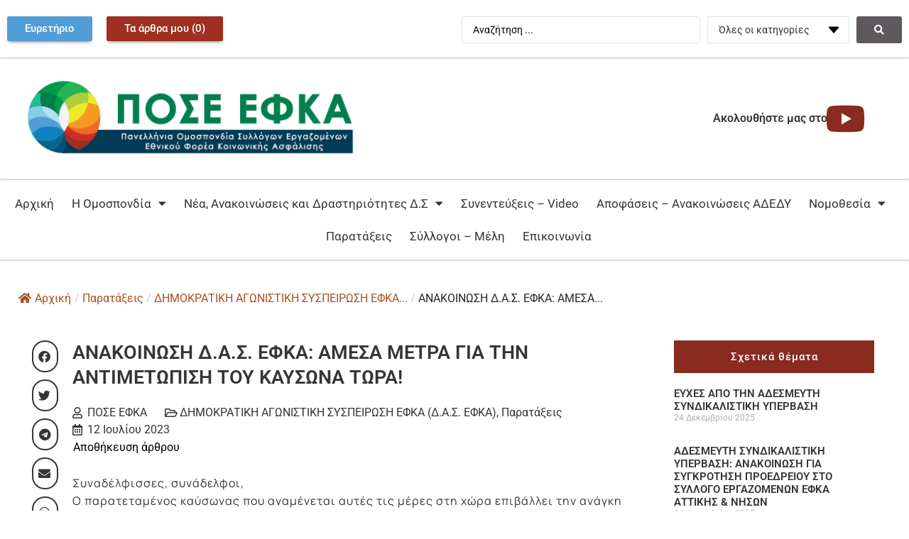

--- FILE ---
content_type: text/html; charset=UTF-8
request_url: https://www.poseefka.gr/5747/%CE%B1%CE%BD%CE%B1%CE%BA%CE%BF%CE%B9%CE%BD%CF%89%CF%83%CE%B7-%CE%B4-%CE%B1-%CF%83-%CE%B5%CF%86%CE%BA%CE%B1-%CE%B1%CE%BC%CE%B5%CF%83%CE%B1-%CE%BC%CE%B5%CF%84%CF%81%CE%B1-%CE%B3%CE%B9%CE%B1-%CF%84/
body_size: 30034
content:
<!doctype html>
<html lang="el">
<head>
	<meta charset="UTF-8">
	<meta name="viewport" content="width=device-width, initial-scale=1">
	<link rel="profile" href="https://gmpg.org/xfn/11">
	<title>ΑΝΑΚΟΙΝΩΣΗ Δ.Α.Σ. ΕΦΚΑ: ΑΜΕΣΑ ΜΕΤΡΑ ΓΙΑ ΤΗΝ ΑΝΤΙΜΕΤΩΠΙΣΗ ΤΟΥ ΚΑΥΣΩΝΑ ΤΩΡΑ! - ΠΟΣΕ ΕΦΚΑ</title>
<link rel="preload" href="https://www.poseefka.gr/wp-content/plugins/rate-my-post/public/css/fonts/ratemypost.ttf" type="font/ttf" as="font" crossorigin="anonymous">
<!-- The SEO Framework by Sybre Waaijer -->
<meta name="robots" content="max-snippet:-1,max-image-preview:standard,max-video-preview:-1" />
<link rel="canonical" href="https://www.poseefka.gr/5747/%ce%b1%ce%bd%ce%b1%ce%ba%ce%bf%ce%b9%ce%bd%cf%89%cf%83%ce%b7-%ce%b4-%ce%b1-%cf%83-%ce%b5%cf%86%ce%ba%ce%b1-%ce%b1%ce%bc%ce%b5%cf%83%ce%b1-%ce%bc%ce%b5%cf%84%cf%81%ce%b1-%ce%b3%ce%b9%ce%b1-%cf%84/" />
<meta name="description" content="Συναδέλφισσες, συνάδελφοι, Ο παρατεταμένος καύσωνας που αναμένεται αυτές τις μέρες στη χώρα επιβάλλει την ανάγκη άμεσης κινητοποίησης των συνδικάτων για την…" />
<meta property="og:type" content="article" />
<meta property="og:locale" content="el_GR" />
<meta property="og:site_name" content="ΠΟΣΕ ΕΦΚΑ" />
<meta property="og:title" content="ΑΝΑΚΟΙΝΩΣΗ Δ.Α.Σ. ΕΦΚΑ: ΑΜΕΣΑ ΜΕΤΡΑ ΓΙΑ ΤΗΝ ΑΝΤΙΜΕΤΩΠΙΣΗ ΤΟΥ ΚΑΥΣΩΝΑ ΤΩΡΑ!" />
<meta property="og:description" content="Συναδέλφισσες, συνάδελφοι, Ο παρατεταμένος καύσωνας που αναμένεται αυτές τις μέρες στη χώρα επιβάλλει την ανάγκη άμεσης κινητοποίησης των συνδικάτων για την προστασία της ζωής και της υγείας των…" />
<meta property="og:url" content="https://www.poseefka.gr/5747/%ce%b1%ce%bd%ce%b1%ce%ba%ce%bf%ce%b9%ce%bd%cf%89%cf%83%ce%b7-%ce%b4-%ce%b1-%cf%83-%ce%b5%cf%86%ce%ba%ce%b1-%ce%b1%ce%bc%ce%b5%cf%83%ce%b1-%ce%bc%ce%b5%cf%84%cf%81%ce%b1-%ce%b3%ce%b9%ce%b1-%cf%84/" />
<meta property="og:image" content="https://www.poseefka.gr/wp-content/uploads/2021/12/logo-poseefka.png" />
<meta property="og:image:width" content="980" />
<meta property="og:image:height" content="232" />
<meta property="article:published_time" content="2023-07-12T08:13:08+00:00" />
<meta property="article:modified_time" content="2023-07-12T08:13:09+00:00" />
<meta name="twitter:card" content="summary_large_image" />
<meta name="twitter:title" content="ΑΝΑΚΟΙΝΩΣΗ Δ.Α.Σ. ΕΦΚΑ: ΑΜΕΣΑ ΜΕΤΡΑ ΓΙΑ ΤΗΝ ΑΝΤΙΜΕΤΩΠΙΣΗ ΤΟΥ ΚΑΥΣΩΝΑ ΤΩΡΑ!" />
<meta name="twitter:description" content="Συναδέλφισσες, συνάδελφοι, Ο παρατεταμένος καύσωνας που αναμένεται αυτές τις μέρες στη χώρα επιβάλλει την ανάγκη άμεσης κινητοποίησης των συνδικάτων για την προστασία της ζωής και της υγείας των…" />
<meta name="twitter:image" content="https://www.poseefka.gr/wp-content/uploads/2021/12/logo-poseefka.png" />
<script type="application/ld+json">{"@context":"https://schema.org","@graph":[{"@type":"WebSite","@id":"https://www.poseefka.gr/#/schema/WebSite","url":"https://www.poseefka.gr/","name":"ΠΟΣΕ ΕΦΚΑ","description":"Πανελλήνια Ομοσπονδία Συλλόγων Εργαζομένων Ενιαίος Φορέας Κοινωνικής Ασφάλισης","inLanguage":"el","potentialAction":{"@type":"SearchAction","target":{"@type":"EntryPoint","urlTemplate":"https://www.poseefka.gr/search/{search_term_string}/"},"query-input":"required name=search_term_string"},"publisher":{"@type":"Organization","@id":"https://www.poseefka.gr/#/schema/Organization","name":"ΠΟΣΕ ΕΦΚΑ","url":"https://www.poseefka.gr/","logo":{"@type":"ImageObject","url":"https://www.poseefka.gr/wp-content/uploads/2021/12/logo-poseefka.png","contentUrl":"https://www.poseefka.gr/wp-content/uploads/2021/12/logo-poseefka.png","width":980,"height":232}}},{"@type":"WebPage","@id":"https://www.poseefka.gr/5747/%ce%b1%ce%bd%ce%b1%ce%ba%ce%bf%ce%b9%ce%bd%cf%89%cf%83%ce%b7-%ce%b4-%ce%b1-%cf%83-%ce%b5%cf%86%ce%ba%ce%b1-%ce%b1%ce%bc%ce%b5%cf%83%ce%b1-%ce%bc%ce%b5%cf%84%cf%81%ce%b1-%ce%b3%ce%b9%ce%b1-%cf%84/","url":"https://www.poseefka.gr/5747/%ce%b1%ce%bd%ce%b1%ce%ba%ce%bf%ce%b9%ce%bd%cf%89%cf%83%ce%b7-%ce%b4-%ce%b1-%cf%83-%ce%b5%cf%86%ce%ba%ce%b1-%ce%b1%ce%bc%ce%b5%cf%83%ce%b1-%ce%bc%ce%b5%cf%84%cf%81%ce%b1-%ce%b3%ce%b9%ce%b1-%cf%84/","name":"ΑΝΑΚΟΙΝΩΣΗ Δ.Α.Σ. ΕΦΚΑ: ΑΜΕΣΑ ΜΕΤΡΑ ΓΙΑ ΤΗΝ ΑΝΤΙΜΕΤΩΠΙΣΗ ΤΟΥ ΚΑΥΣΩΝΑ ΤΩΡΑ! - ΠΟΣΕ ΕΦΚΑ","description":"Συναδέλφισσες, συνάδελφοι, Ο παρατεταμένος καύσωνας που αναμένεται αυτές τις μέρες στη χώρα επιβάλλει την ανάγκη άμεσης κινητοποίησης των συνδικάτων για την…","inLanguage":"el","isPartOf":{"@id":"https://www.poseefka.gr/#/schema/WebSite"},"breadcrumb":{"@type":"BreadcrumbList","@id":"https://www.poseefka.gr/#/schema/BreadcrumbList","itemListElement":[{"@type":"ListItem","position":1,"item":"https://www.poseefka.gr/","name":"ΠΟΣΕ ΕΦΚΑ"},{"@type":"ListItem","position":2,"item":"https://www.poseefka.gr/κατηγορία/%cf%80%ce%b1%cf%81%ce%b1%cf%84%ce%ac%ce%be%ce%b5%ce%b9%cf%82/","name":"Κατηγορία: Παρατάξεις"},{"@type":"ListItem","position":3,"item":"https://www.poseefka.gr/κατηγορία/%cf%80%ce%b1%cf%81%ce%b1%cf%84%ce%ac%ce%be%ce%b5%ce%b9%cf%82/%ce%b4%ce%b7%ce%bc%ce%bf%cf%83%ce%b9%ce%bf%cf%8b%cf%80%ce%b1%ce%bb%ce%bb%ce%b7%ce%bb%ce%b9%ce%ba%ce%b7-%ce%b5%ce%bd%ce%bf%cf%84%ce%b7%cf%84%ce%b1-%ce%b9%ce%ba%ce%b1-%cf%88%ce%b7%cf%86%ce%bf%ce%b4/","name":"Κατηγορία: ΔΗΜΟΚΡΑΤΙΚΗ ΑΓΩΝΙΣΤΙΚΗ ΣΥΣΠΕΙΡΩΣΗ ΕΦΚΑ (Δ.Α.Σ. ΕΦΚΑ)"},{"@type":"ListItem","position":4,"name":"ΑΝΑΚΟΙΝΩΣΗ Δ.Α.Σ. ΕΦΚΑ: ΑΜΕΣΑ ΜΕΤΡΑ ΓΙΑ ΤΗΝ ΑΝΤΙΜΕΤΩΠΙΣΗ ΤΟΥ ΚΑΥΣΩΝΑ ΤΩΡΑ!"}]},"potentialAction":{"@type":"ReadAction","target":"https://www.poseefka.gr/5747/%ce%b1%ce%bd%ce%b1%ce%ba%ce%bf%ce%b9%ce%bd%cf%89%cf%83%ce%b7-%ce%b4-%ce%b1-%cf%83-%ce%b5%cf%86%ce%ba%ce%b1-%ce%b1%ce%bc%ce%b5%cf%83%ce%b1-%ce%bc%ce%b5%cf%84%cf%81%ce%b1-%ce%b3%ce%b9%ce%b1-%cf%84/"},"datePublished":"2023-07-12T08:13:08+00:00","dateModified":"2023-07-12T08:13:09+00:00","author":{"@type":"Person","@id":"https://www.poseefka.gr/#/schema/Person/f6f3fc69b07c78f111942d677f814b05","name":"ΠΟΣΕ ΕΦΚΑ"}}]}</script>
<!-- / The SEO Framework by Sybre Waaijer | 5.41ms meta | 2.72ms boot -->

<link rel="alternate" type="application/rss+xml" title="Ροή RSS &raquo; ΠΟΣΕ ΕΦΚΑ" href="https://www.poseefka.gr/feed/" />
<link rel="alternate" title="oEmbed (JSON)" type="application/json+oembed" href="https://www.poseefka.gr/wp-json/oembed/1.0/embed?url=https%3A%2F%2Fwww.poseefka.gr%2F5747%2F%25ce%25b1%25ce%25bd%25ce%25b1%25ce%25ba%25ce%25bf%25ce%25b9%25ce%25bd%25cf%2589%25cf%2583%25ce%25b7-%25ce%25b4-%25ce%25b1-%25cf%2583-%25ce%25b5%25cf%2586%25ce%25ba%25ce%25b1-%25ce%25b1%25ce%25bc%25ce%25b5%25cf%2583%25ce%25b1-%25ce%25bc%25ce%25b5%25cf%2584%25cf%2581%25ce%25b1-%25ce%25b3%25ce%25b9%25ce%25b1-%25cf%2584%2F" />
<link rel="alternate" title="oEmbed (XML)" type="text/xml+oembed" href="https://www.poseefka.gr/wp-json/oembed/1.0/embed?url=https%3A%2F%2Fwww.poseefka.gr%2F5747%2F%25ce%25b1%25ce%25bd%25ce%25b1%25ce%25ba%25ce%25bf%25ce%25b9%25ce%25bd%25cf%2589%25cf%2583%25ce%25b7-%25ce%25b4-%25ce%25b1-%25cf%2583-%25ce%25b5%25cf%2586%25ce%25ba%25ce%25b1-%25ce%25b1%25ce%25bc%25ce%25b5%25cf%2583%25ce%25b1-%25ce%25bc%25ce%25b5%25cf%2584%25cf%2581%25ce%25b1-%25ce%25b3%25ce%25b9%25ce%25b1-%25cf%2584%2F&#038;format=xml" />
<style id='wp-img-auto-sizes-contain-inline-css'>
img:is([sizes=auto i],[sizes^="auto," i]){contain-intrinsic-size:3000px 1500px}
/*# sourceURL=wp-img-auto-sizes-contain-inline-css */
</style>
<style id='wp-emoji-styles-inline-css'>

	img.wp-smiley, img.emoji {
		display: inline !important;
		border: none !important;
		box-shadow: none !important;
		height: 1em !important;
		width: 1em !important;
		margin: 0 0.07em !important;
		vertical-align: -0.1em !important;
		background: none !important;
		padding: 0 !important;
	}
/*# sourceURL=wp-emoji-styles-inline-css */
</style>
<link rel='stylesheet' id='wp-block-library-css' href='https://www.poseefka.gr/wp-includes/css/dist/block-library/style.min.css?ver=13775e59598068d976cb9e1466213efc' media='all' />
<link rel='stylesheet' id='jet-engine-frontend-css' href='https://www.poseefka.gr/wp-content/plugins/jet-engine/assets/css/frontend.css?ver=3.7.9' media='all' />
<link rel='stylesheet' id='rate-my-post-css' href='https://www.poseefka.gr/wp-content/plugins/rate-my-post/public/css/rate-my-post.min.css?ver=4.5.0' media='all' />
<style id='global-styles-inline-css'>
:root{--wp--preset--aspect-ratio--square: 1;--wp--preset--aspect-ratio--4-3: 4/3;--wp--preset--aspect-ratio--3-4: 3/4;--wp--preset--aspect-ratio--3-2: 3/2;--wp--preset--aspect-ratio--2-3: 2/3;--wp--preset--aspect-ratio--16-9: 16/9;--wp--preset--aspect-ratio--9-16: 9/16;--wp--preset--color--black: #000000;--wp--preset--color--cyan-bluish-gray: #abb8c3;--wp--preset--color--white: #ffffff;--wp--preset--color--pale-pink: #f78da7;--wp--preset--color--vivid-red: #cf2e2e;--wp--preset--color--luminous-vivid-orange: #ff6900;--wp--preset--color--luminous-vivid-amber: #fcb900;--wp--preset--color--light-green-cyan: #7bdcb5;--wp--preset--color--vivid-green-cyan: #00d084;--wp--preset--color--pale-cyan-blue: #8ed1fc;--wp--preset--color--vivid-cyan-blue: #0693e3;--wp--preset--color--vivid-purple: #9b51e0;--wp--preset--gradient--vivid-cyan-blue-to-vivid-purple: linear-gradient(135deg,rgb(6,147,227) 0%,rgb(155,81,224) 100%);--wp--preset--gradient--light-green-cyan-to-vivid-green-cyan: linear-gradient(135deg,rgb(122,220,180) 0%,rgb(0,208,130) 100%);--wp--preset--gradient--luminous-vivid-amber-to-luminous-vivid-orange: linear-gradient(135deg,rgb(252,185,0) 0%,rgb(255,105,0) 100%);--wp--preset--gradient--luminous-vivid-orange-to-vivid-red: linear-gradient(135deg,rgb(255,105,0) 0%,rgb(207,46,46) 100%);--wp--preset--gradient--very-light-gray-to-cyan-bluish-gray: linear-gradient(135deg,rgb(238,238,238) 0%,rgb(169,184,195) 100%);--wp--preset--gradient--cool-to-warm-spectrum: linear-gradient(135deg,rgb(74,234,220) 0%,rgb(151,120,209) 20%,rgb(207,42,186) 40%,rgb(238,44,130) 60%,rgb(251,105,98) 80%,rgb(254,248,76) 100%);--wp--preset--gradient--blush-light-purple: linear-gradient(135deg,rgb(255,206,236) 0%,rgb(152,150,240) 100%);--wp--preset--gradient--blush-bordeaux: linear-gradient(135deg,rgb(254,205,165) 0%,rgb(254,45,45) 50%,rgb(107,0,62) 100%);--wp--preset--gradient--luminous-dusk: linear-gradient(135deg,rgb(255,203,112) 0%,rgb(199,81,192) 50%,rgb(65,88,208) 100%);--wp--preset--gradient--pale-ocean: linear-gradient(135deg,rgb(255,245,203) 0%,rgb(182,227,212) 50%,rgb(51,167,181) 100%);--wp--preset--gradient--electric-grass: linear-gradient(135deg,rgb(202,248,128) 0%,rgb(113,206,126) 100%);--wp--preset--gradient--midnight: linear-gradient(135deg,rgb(2,3,129) 0%,rgb(40,116,252) 100%);--wp--preset--font-size--small: 13px;--wp--preset--font-size--medium: 20px;--wp--preset--font-size--large: 36px;--wp--preset--font-size--x-large: 42px;--wp--preset--spacing--20: 0.44rem;--wp--preset--spacing--30: 0.67rem;--wp--preset--spacing--40: 1rem;--wp--preset--spacing--50: 1.5rem;--wp--preset--spacing--60: 2.25rem;--wp--preset--spacing--70: 3.38rem;--wp--preset--spacing--80: 5.06rem;--wp--preset--shadow--natural: 6px 6px 9px rgba(0, 0, 0, 0.2);--wp--preset--shadow--deep: 12px 12px 50px rgba(0, 0, 0, 0.4);--wp--preset--shadow--sharp: 6px 6px 0px rgba(0, 0, 0, 0.2);--wp--preset--shadow--outlined: 6px 6px 0px -3px rgb(255, 255, 255), 6px 6px rgb(0, 0, 0);--wp--preset--shadow--crisp: 6px 6px 0px rgb(0, 0, 0);}:root { --wp--style--global--content-size: 800px;--wp--style--global--wide-size: 1200px; }:where(body) { margin: 0; }.wp-site-blocks > .alignleft { float: left; margin-right: 2em; }.wp-site-blocks > .alignright { float: right; margin-left: 2em; }.wp-site-blocks > .aligncenter { justify-content: center; margin-left: auto; margin-right: auto; }:where(.wp-site-blocks) > * { margin-block-start: 24px; margin-block-end: 0; }:where(.wp-site-blocks) > :first-child { margin-block-start: 0; }:where(.wp-site-blocks) > :last-child { margin-block-end: 0; }:root { --wp--style--block-gap: 24px; }:root :where(.is-layout-flow) > :first-child{margin-block-start: 0;}:root :where(.is-layout-flow) > :last-child{margin-block-end: 0;}:root :where(.is-layout-flow) > *{margin-block-start: 24px;margin-block-end: 0;}:root :where(.is-layout-constrained) > :first-child{margin-block-start: 0;}:root :where(.is-layout-constrained) > :last-child{margin-block-end: 0;}:root :where(.is-layout-constrained) > *{margin-block-start: 24px;margin-block-end: 0;}:root :where(.is-layout-flex){gap: 24px;}:root :where(.is-layout-grid){gap: 24px;}.is-layout-flow > .alignleft{float: left;margin-inline-start: 0;margin-inline-end: 2em;}.is-layout-flow > .alignright{float: right;margin-inline-start: 2em;margin-inline-end: 0;}.is-layout-flow > .aligncenter{margin-left: auto !important;margin-right: auto !important;}.is-layout-constrained > .alignleft{float: left;margin-inline-start: 0;margin-inline-end: 2em;}.is-layout-constrained > .alignright{float: right;margin-inline-start: 2em;margin-inline-end: 0;}.is-layout-constrained > .aligncenter{margin-left: auto !important;margin-right: auto !important;}.is-layout-constrained > :where(:not(.alignleft):not(.alignright):not(.alignfull)){max-width: var(--wp--style--global--content-size);margin-left: auto !important;margin-right: auto !important;}.is-layout-constrained > .alignwide{max-width: var(--wp--style--global--wide-size);}body .is-layout-flex{display: flex;}.is-layout-flex{flex-wrap: wrap;align-items: center;}.is-layout-flex > :is(*, div){margin: 0;}body .is-layout-grid{display: grid;}.is-layout-grid > :is(*, div){margin: 0;}body{padding-top: 0px;padding-right: 0px;padding-bottom: 0px;padding-left: 0px;}a:where(:not(.wp-element-button)){text-decoration: underline;}:root :where(.wp-element-button, .wp-block-button__link){background-color: #32373c;border-width: 0;color: #fff;font-family: inherit;font-size: inherit;font-style: inherit;font-weight: inherit;letter-spacing: inherit;line-height: inherit;padding-top: calc(0.667em + 2px);padding-right: calc(1.333em + 2px);padding-bottom: calc(0.667em + 2px);padding-left: calc(1.333em + 2px);text-decoration: none;text-transform: inherit;}.has-black-color{color: var(--wp--preset--color--black) !important;}.has-cyan-bluish-gray-color{color: var(--wp--preset--color--cyan-bluish-gray) !important;}.has-white-color{color: var(--wp--preset--color--white) !important;}.has-pale-pink-color{color: var(--wp--preset--color--pale-pink) !important;}.has-vivid-red-color{color: var(--wp--preset--color--vivid-red) !important;}.has-luminous-vivid-orange-color{color: var(--wp--preset--color--luminous-vivid-orange) !important;}.has-luminous-vivid-amber-color{color: var(--wp--preset--color--luminous-vivid-amber) !important;}.has-light-green-cyan-color{color: var(--wp--preset--color--light-green-cyan) !important;}.has-vivid-green-cyan-color{color: var(--wp--preset--color--vivid-green-cyan) !important;}.has-pale-cyan-blue-color{color: var(--wp--preset--color--pale-cyan-blue) !important;}.has-vivid-cyan-blue-color{color: var(--wp--preset--color--vivid-cyan-blue) !important;}.has-vivid-purple-color{color: var(--wp--preset--color--vivid-purple) !important;}.has-black-background-color{background-color: var(--wp--preset--color--black) !important;}.has-cyan-bluish-gray-background-color{background-color: var(--wp--preset--color--cyan-bluish-gray) !important;}.has-white-background-color{background-color: var(--wp--preset--color--white) !important;}.has-pale-pink-background-color{background-color: var(--wp--preset--color--pale-pink) !important;}.has-vivid-red-background-color{background-color: var(--wp--preset--color--vivid-red) !important;}.has-luminous-vivid-orange-background-color{background-color: var(--wp--preset--color--luminous-vivid-orange) !important;}.has-luminous-vivid-amber-background-color{background-color: var(--wp--preset--color--luminous-vivid-amber) !important;}.has-light-green-cyan-background-color{background-color: var(--wp--preset--color--light-green-cyan) !important;}.has-vivid-green-cyan-background-color{background-color: var(--wp--preset--color--vivid-green-cyan) !important;}.has-pale-cyan-blue-background-color{background-color: var(--wp--preset--color--pale-cyan-blue) !important;}.has-vivid-cyan-blue-background-color{background-color: var(--wp--preset--color--vivid-cyan-blue) !important;}.has-vivid-purple-background-color{background-color: var(--wp--preset--color--vivid-purple) !important;}.has-black-border-color{border-color: var(--wp--preset--color--black) !important;}.has-cyan-bluish-gray-border-color{border-color: var(--wp--preset--color--cyan-bluish-gray) !important;}.has-white-border-color{border-color: var(--wp--preset--color--white) !important;}.has-pale-pink-border-color{border-color: var(--wp--preset--color--pale-pink) !important;}.has-vivid-red-border-color{border-color: var(--wp--preset--color--vivid-red) !important;}.has-luminous-vivid-orange-border-color{border-color: var(--wp--preset--color--luminous-vivid-orange) !important;}.has-luminous-vivid-amber-border-color{border-color: var(--wp--preset--color--luminous-vivid-amber) !important;}.has-light-green-cyan-border-color{border-color: var(--wp--preset--color--light-green-cyan) !important;}.has-vivid-green-cyan-border-color{border-color: var(--wp--preset--color--vivid-green-cyan) !important;}.has-pale-cyan-blue-border-color{border-color: var(--wp--preset--color--pale-cyan-blue) !important;}.has-vivid-cyan-blue-border-color{border-color: var(--wp--preset--color--vivid-cyan-blue) !important;}.has-vivid-purple-border-color{border-color: var(--wp--preset--color--vivid-purple) !important;}.has-vivid-cyan-blue-to-vivid-purple-gradient-background{background: var(--wp--preset--gradient--vivid-cyan-blue-to-vivid-purple) !important;}.has-light-green-cyan-to-vivid-green-cyan-gradient-background{background: var(--wp--preset--gradient--light-green-cyan-to-vivid-green-cyan) !important;}.has-luminous-vivid-amber-to-luminous-vivid-orange-gradient-background{background: var(--wp--preset--gradient--luminous-vivid-amber-to-luminous-vivid-orange) !important;}.has-luminous-vivid-orange-to-vivid-red-gradient-background{background: var(--wp--preset--gradient--luminous-vivid-orange-to-vivid-red) !important;}.has-very-light-gray-to-cyan-bluish-gray-gradient-background{background: var(--wp--preset--gradient--very-light-gray-to-cyan-bluish-gray) !important;}.has-cool-to-warm-spectrum-gradient-background{background: var(--wp--preset--gradient--cool-to-warm-spectrum) !important;}.has-blush-light-purple-gradient-background{background: var(--wp--preset--gradient--blush-light-purple) !important;}.has-blush-bordeaux-gradient-background{background: var(--wp--preset--gradient--blush-bordeaux) !important;}.has-luminous-dusk-gradient-background{background: var(--wp--preset--gradient--luminous-dusk) !important;}.has-pale-ocean-gradient-background{background: var(--wp--preset--gradient--pale-ocean) !important;}.has-electric-grass-gradient-background{background: var(--wp--preset--gradient--electric-grass) !important;}.has-midnight-gradient-background{background: var(--wp--preset--gradient--midnight) !important;}.has-small-font-size{font-size: var(--wp--preset--font-size--small) !important;}.has-medium-font-size{font-size: var(--wp--preset--font-size--medium) !important;}.has-large-font-size{font-size: var(--wp--preset--font-size--large) !important;}.has-x-large-font-size{font-size: var(--wp--preset--font-size--x-large) !important;}
:root :where(.wp-block-pullquote){font-size: 1.5em;line-height: 1.6;}
/*# sourceURL=global-styles-inline-css */
</style>
<link rel='stylesheet' id='flexy-breadcrumb-css' href='https://www.poseefka.gr/wp-content/plugins/flexy-breadcrumb/public/css/flexy-breadcrumb-public.css?ver=1.2.1' media='all' />
<link rel='stylesheet' id='flexy-breadcrumb-font-awesome-css' href='https://www.poseefka.gr/wp-content/plugins/flexy-breadcrumb/public/css/font-awesome.min.css?ver=4.7.0' media='all' />
<link rel='stylesheet' id='wpa-css-css' href='https://www.poseefka.gr/wp-content/plugins/honeypot/includes/css/wpa.css?ver=2.3.04' media='all' />
<link rel='stylesheet' id='hello-elementor-css' href='https://www.poseefka.gr/wp-content/themes/hello-elementor/assets/css/reset.css?ver=3.4.6' media='all' />
<link rel='stylesheet' id='hello-elementor-theme-style-css' href='https://www.poseefka.gr/wp-content/themes/hello-elementor/assets/css/theme.css?ver=3.4.6' media='all' />
<link rel='stylesheet' id='hello-elementor-header-footer-css' href='https://www.poseefka.gr/wp-content/themes/hello-elementor/assets/css/header-footer.css?ver=3.4.6' media='all' />
<link rel='stylesheet' id='elementor-frontend-css' href='https://www.poseefka.gr/wp-content/plugins/elementor/assets/css/frontend.min.css?ver=3.34.4' media='all' />
<link rel='stylesheet' id='widget-image-css' href='https://www.poseefka.gr/wp-content/plugins/elementor/assets/css/widget-image.min.css?ver=3.34.4' media='all' />
<link rel='stylesheet' id='widget-icon-box-css' href='https://www.poseefka.gr/wp-content/plugins/elementor/assets/css/widget-icon-box.min.css?ver=3.34.4' media='all' />
<link rel='stylesheet' id='widget-nav-menu-css' href='https://www.poseefka.gr/wp-content/plugins/elementor-pro/assets/css/widget-nav-menu.min.css?ver=3.34.4' media='all' />
<link rel='stylesheet' id='e-sticky-css' href='https://www.poseefka.gr/wp-content/plugins/elementor-pro/assets/css/modules/sticky.min.css?ver=3.34.4' media='all' />
<link rel='stylesheet' id='widget-icon-list-css' href='https://www.poseefka.gr/wp-content/plugins/elementor/assets/css/widget-icon-list.min.css?ver=3.34.4' media='all' />
<link rel='stylesheet' id='widget-heading-css' href='https://www.poseefka.gr/wp-content/plugins/elementor/assets/css/widget-heading.min.css?ver=3.34.4' media='all' />
<link rel='stylesheet' id='widget-form-css' href='https://www.poseefka.gr/wp-content/plugins/elementor-pro/assets/css/widget-form.min.css?ver=3.34.4' media='all' />
<link rel='stylesheet' id='widget-share-buttons-css' href='https://www.poseefka.gr/wp-content/plugins/elementor-pro/assets/css/widget-share-buttons.min.css?ver=3.34.4' media='all' />
<link rel='stylesheet' id='e-apple-webkit-css' href='https://www.poseefka.gr/wp-content/plugins/elementor/assets/css/conditionals/apple-webkit.min.css?ver=3.34.4' media='all' />
<link rel='stylesheet' id='elementor-icons-shared-0-css' href='https://www.poseefka.gr/wp-content/plugins/elementor/assets/lib/font-awesome/css/fontawesome.min.css?ver=5.15.3' media='all' />
<link rel='stylesheet' id='elementor-icons-fa-solid-css' href='https://www.poseefka.gr/wp-content/plugins/elementor/assets/lib/font-awesome/css/solid.min.css?ver=5.15.3' media='all' />
<link rel='stylesheet' id='elementor-icons-fa-brands-css' href='https://www.poseefka.gr/wp-content/plugins/elementor/assets/lib/font-awesome/css/brands.min.css?ver=5.15.3' media='all' />
<link rel='stylesheet' id='widget-post-info-css' href='https://www.poseefka.gr/wp-content/plugins/elementor-pro/assets/css/widget-post-info.min.css?ver=3.34.4' media='all' />
<link rel='stylesheet' id='elementor-icons-fa-regular-css' href='https://www.poseefka.gr/wp-content/plugins/elementor/assets/lib/font-awesome/css/regular.min.css?ver=5.15.3' media='all' />
<link rel='stylesheet' id='widget-posts-css' href='https://www.poseefka.gr/wp-content/plugins/elementor-pro/assets/css/widget-posts.min.css?ver=3.34.4' media='all' />
<link rel='stylesheet' id='widget-post-navigation-css' href='https://www.poseefka.gr/wp-content/plugins/elementor-pro/assets/css/widget-post-navigation.min.css?ver=3.34.4' media='all' />
<link rel='stylesheet' id='jet-blocks-css' href='https://www.poseefka.gr/wp-content/uploads/elementor/css/custom-jet-blocks.css?ver=1.3.23' media='all' />
<link rel='stylesheet' id='elementor-icons-css' href='https://www.poseefka.gr/wp-content/plugins/elementor/assets/lib/eicons/css/elementor-icons.min.css?ver=5.46.0' media='all' />
<link rel='stylesheet' id='elementor-post-4270-css' href='https://www.poseefka.gr/wp-content/uploads/elementor/css/post-4270.css?ver=1769754585' media='all' />
<link rel='stylesheet' id='jet-blog-css' href='https://www.poseefka.gr/wp-content/plugins/jet-blog/assets/css/jet-blog.css?ver=2.4.8' media='all' />
<link rel='stylesheet' id='jet-tabs-frontend-css' href='https://www.poseefka.gr/wp-content/plugins/jet-tabs/assets/css/jet-tabs-frontend.css?ver=2.2.13' media='all' />
<link rel='stylesheet' id='swiper-css' href='https://www.poseefka.gr/wp-content/plugins/elementor/assets/lib/swiper/v8/css/swiper.min.css?ver=8.4.5' media='all' />
<link rel='stylesheet' id='elementor-post-4273-css' href='https://www.poseefka.gr/wp-content/uploads/elementor/css/post-4273.css?ver=1769754585' media='all' />
<link rel='stylesheet' id='elementor-post-4369-css' href='https://www.poseefka.gr/wp-content/uploads/elementor/css/post-4369.css?ver=1769754585' media='all' />
<link rel='stylesheet' id='elementor-post-4317-css' href='https://www.poseefka.gr/wp-content/uploads/elementor/css/post-4317.css?ver=1769755053' media='all' />
<link rel='stylesheet' id='simple-favorites-css' href='https://www.poseefka.gr/wp-content/plugins/favorites/assets/css/favorites.css?ver=2.3.6' media='all' />
<link rel='stylesheet' id='hello-elementor-child-style-css' href='https://www.poseefka.gr/wp-content/themes/hello-theme-child-master/style.css?ver=1.0.0' media='all' />
<link rel='stylesheet' id='jquery-chosen-css' href='https://www.poseefka.gr/wp-content/plugins/jet-search/assets/lib/chosen/chosen.min.css?ver=1.8.7' media='all' />
<link rel='stylesheet' id='jet-search-css' href='https://www.poseefka.gr/wp-content/plugins/jet-search/assets/css/jet-search.css?ver=3.5.16.1' media='all' />
<link rel='stylesheet' id='moove_gdpr_frontend-css' href='https://www.poseefka.gr/wp-content/plugins/gdpr-cookie-compliance/dist/styles/gdpr-main-nf.css?ver=5.0.9' media='all' />
<style id='moove_gdpr_frontend-inline-css'>
				#moove_gdpr_cookie_modal .moove-gdpr-modal-content .moove-gdpr-tab-main h3.tab-title, 
				#moove_gdpr_cookie_modal .moove-gdpr-modal-content .moove-gdpr-tab-main span.tab-title,
				#moove_gdpr_cookie_modal .moove-gdpr-modal-content .moove-gdpr-modal-left-content #moove-gdpr-menu li a, 
				#moove_gdpr_cookie_modal .moove-gdpr-modal-content .moove-gdpr-modal-left-content #moove-gdpr-menu li button,
				#moove_gdpr_cookie_modal .moove-gdpr-modal-content .moove-gdpr-modal-left-content .moove-gdpr-branding-cnt a,
				#moove_gdpr_cookie_modal .moove-gdpr-modal-content .moove-gdpr-modal-footer-content .moove-gdpr-button-holder a.mgbutton, 
				#moove_gdpr_cookie_modal .moove-gdpr-modal-content .moove-gdpr-modal-footer-content .moove-gdpr-button-holder button.mgbutton,
				#moove_gdpr_cookie_modal .cookie-switch .cookie-slider:after, 
				#moove_gdpr_cookie_modal .cookie-switch .slider:after, 
				#moove_gdpr_cookie_modal .switch .cookie-slider:after, 
				#moove_gdpr_cookie_modal .switch .slider:after,
				#moove_gdpr_cookie_info_bar .moove-gdpr-info-bar-container .moove-gdpr-info-bar-content p, 
				#moove_gdpr_cookie_info_bar .moove-gdpr-info-bar-container .moove-gdpr-info-bar-content p a,
				#moove_gdpr_cookie_info_bar .moove-gdpr-info-bar-container .moove-gdpr-info-bar-content a.mgbutton, 
				#moove_gdpr_cookie_info_bar .moove-gdpr-info-bar-container .moove-gdpr-info-bar-content button.mgbutton,
				#moove_gdpr_cookie_modal .moove-gdpr-modal-content .moove-gdpr-tab-main .moove-gdpr-tab-main-content h1, 
				#moove_gdpr_cookie_modal .moove-gdpr-modal-content .moove-gdpr-tab-main .moove-gdpr-tab-main-content h2, 
				#moove_gdpr_cookie_modal .moove-gdpr-modal-content .moove-gdpr-tab-main .moove-gdpr-tab-main-content h3, 
				#moove_gdpr_cookie_modal .moove-gdpr-modal-content .moove-gdpr-tab-main .moove-gdpr-tab-main-content h4, 
				#moove_gdpr_cookie_modal .moove-gdpr-modal-content .moove-gdpr-tab-main .moove-gdpr-tab-main-content h5, 
				#moove_gdpr_cookie_modal .moove-gdpr-modal-content .moove-gdpr-tab-main .moove-gdpr-tab-main-content h6,
				#moove_gdpr_cookie_modal .moove-gdpr-modal-content.moove_gdpr_modal_theme_v2 .moove-gdpr-modal-title .tab-title,
				#moove_gdpr_cookie_modal .moove-gdpr-modal-content.moove_gdpr_modal_theme_v2 .moove-gdpr-tab-main h3.tab-title, 
				#moove_gdpr_cookie_modal .moove-gdpr-modal-content.moove_gdpr_modal_theme_v2 .moove-gdpr-tab-main span.tab-title,
				#moove_gdpr_cookie_modal .moove-gdpr-modal-content.moove_gdpr_modal_theme_v2 .moove-gdpr-branding-cnt a {
					font-weight: inherit				}
			#moove_gdpr_cookie_modal,#moove_gdpr_cookie_info_bar,.gdpr_cookie_settings_shortcode_content{font-family:inherit}#moove_gdpr_save_popup_settings_button{background-color:#373737;color:#fff}#moove_gdpr_save_popup_settings_button:hover{background-color:#000}#moove_gdpr_cookie_info_bar .moove-gdpr-info-bar-container .moove-gdpr-info-bar-content a.mgbutton,#moove_gdpr_cookie_info_bar .moove-gdpr-info-bar-container .moove-gdpr-info-bar-content button.mgbutton{background-color:#007f4c}#moove_gdpr_cookie_modal .moove-gdpr-modal-content .moove-gdpr-modal-footer-content .moove-gdpr-button-holder a.mgbutton,#moove_gdpr_cookie_modal .moove-gdpr-modal-content .moove-gdpr-modal-footer-content .moove-gdpr-button-holder button.mgbutton,.gdpr_cookie_settings_shortcode_content .gdpr-shr-button.button-green{background-color:#007f4c;border-color:#007f4c}#moove_gdpr_cookie_modal .moove-gdpr-modal-content .moove-gdpr-modal-footer-content .moove-gdpr-button-holder a.mgbutton:hover,#moove_gdpr_cookie_modal .moove-gdpr-modal-content .moove-gdpr-modal-footer-content .moove-gdpr-button-holder button.mgbutton:hover,.gdpr_cookie_settings_shortcode_content .gdpr-shr-button.button-green:hover{background-color:#fff;color:#007f4c}#moove_gdpr_cookie_modal .moove-gdpr-modal-content .moove-gdpr-modal-close i,#moove_gdpr_cookie_modal .moove-gdpr-modal-content .moove-gdpr-modal-close span.gdpr-icon{background-color:#007f4c;border:1px solid #007f4c}#moove_gdpr_cookie_info_bar span.moove-gdpr-infobar-allow-all.focus-g,#moove_gdpr_cookie_info_bar span.moove-gdpr-infobar-allow-all:focus,#moove_gdpr_cookie_info_bar button.moove-gdpr-infobar-allow-all.focus-g,#moove_gdpr_cookie_info_bar button.moove-gdpr-infobar-allow-all:focus,#moove_gdpr_cookie_info_bar span.moove-gdpr-infobar-reject-btn.focus-g,#moove_gdpr_cookie_info_bar span.moove-gdpr-infobar-reject-btn:focus,#moove_gdpr_cookie_info_bar button.moove-gdpr-infobar-reject-btn.focus-g,#moove_gdpr_cookie_info_bar button.moove-gdpr-infobar-reject-btn:focus,#moove_gdpr_cookie_info_bar span.change-settings-button.focus-g,#moove_gdpr_cookie_info_bar span.change-settings-button:focus,#moove_gdpr_cookie_info_bar button.change-settings-button.focus-g,#moove_gdpr_cookie_info_bar button.change-settings-button:focus{-webkit-box-shadow:0 0 1px 3px #007f4c;-moz-box-shadow:0 0 1px 3px #007f4c;box-shadow:0 0 1px 3px #007f4c}#moove_gdpr_cookie_modal .moove-gdpr-modal-content .moove-gdpr-modal-close i:hover,#moove_gdpr_cookie_modal .moove-gdpr-modal-content .moove-gdpr-modal-close span.gdpr-icon:hover,#moove_gdpr_cookie_info_bar span[data-href]>u.change-settings-button{color:#007f4c}#moove_gdpr_cookie_modal .moove-gdpr-modal-content .moove-gdpr-modal-left-content #moove-gdpr-menu li.menu-item-selected a span.gdpr-icon,#moove_gdpr_cookie_modal .moove-gdpr-modal-content .moove-gdpr-modal-left-content #moove-gdpr-menu li.menu-item-selected button span.gdpr-icon{color:inherit}#moove_gdpr_cookie_modal .moove-gdpr-modal-content .moove-gdpr-modal-left-content #moove-gdpr-menu li a span.gdpr-icon,#moove_gdpr_cookie_modal .moove-gdpr-modal-content .moove-gdpr-modal-left-content #moove-gdpr-menu li button span.gdpr-icon{color:inherit}#moove_gdpr_cookie_modal .gdpr-acc-link{line-height:0;font-size:0;color:transparent;position:absolute}#moove_gdpr_cookie_modal .moove-gdpr-modal-content .moove-gdpr-modal-close:hover i,#moove_gdpr_cookie_modal .moove-gdpr-modal-content .moove-gdpr-modal-left-content #moove-gdpr-menu li a,#moove_gdpr_cookie_modal .moove-gdpr-modal-content .moove-gdpr-modal-left-content #moove-gdpr-menu li button,#moove_gdpr_cookie_modal .moove-gdpr-modal-content .moove-gdpr-modal-left-content #moove-gdpr-menu li button i,#moove_gdpr_cookie_modal .moove-gdpr-modal-content .moove-gdpr-modal-left-content #moove-gdpr-menu li a i,#moove_gdpr_cookie_modal .moove-gdpr-modal-content .moove-gdpr-tab-main .moove-gdpr-tab-main-content a:hover,#moove_gdpr_cookie_info_bar.moove-gdpr-dark-scheme .moove-gdpr-info-bar-container .moove-gdpr-info-bar-content a.mgbutton:hover,#moove_gdpr_cookie_info_bar.moove-gdpr-dark-scheme .moove-gdpr-info-bar-container .moove-gdpr-info-bar-content button.mgbutton:hover,#moove_gdpr_cookie_info_bar.moove-gdpr-dark-scheme .moove-gdpr-info-bar-container .moove-gdpr-info-bar-content a:hover,#moove_gdpr_cookie_info_bar.moove-gdpr-dark-scheme .moove-gdpr-info-bar-container .moove-gdpr-info-bar-content button:hover,#moove_gdpr_cookie_info_bar.moove-gdpr-dark-scheme .moove-gdpr-info-bar-container .moove-gdpr-info-bar-content span.change-settings-button:hover,#moove_gdpr_cookie_info_bar.moove-gdpr-dark-scheme .moove-gdpr-info-bar-container .moove-gdpr-info-bar-content button.change-settings-button:hover,#moove_gdpr_cookie_info_bar.moove-gdpr-dark-scheme .moove-gdpr-info-bar-container .moove-gdpr-info-bar-content u.change-settings-button:hover,#moove_gdpr_cookie_info_bar span[data-href]>u.change-settings-button,#moove_gdpr_cookie_info_bar.moove-gdpr-dark-scheme .moove-gdpr-info-bar-container .moove-gdpr-info-bar-content a.mgbutton.focus-g,#moove_gdpr_cookie_info_bar.moove-gdpr-dark-scheme .moove-gdpr-info-bar-container .moove-gdpr-info-bar-content button.mgbutton.focus-g,#moove_gdpr_cookie_info_bar.moove-gdpr-dark-scheme .moove-gdpr-info-bar-container .moove-gdpr-info-bar-content a.focus-g,#moove_gdpr_cookie_info_bar.moove-gdpr-dark-scheme .moove-gdpr-info-bar-container .moove-gdpr-info-bar-content button.focus-g,#moove_gdpr_cookie_info_bar.moove-gdpr-dark-scheme .moove-gdpr-info-bar-container .moove-gdpr-info-bar-content a.mgbutton:focus,#moove_gdpr_cookie_info_bar.moove-gdpr-dark-scheme .moove-gdpr-info-bar-container .moove-gdpr-info-bar-content button.mgbutton:focus,#moove_gdpr_cookie_info_bar.moove-gdpr-dark-scheme .moove-gdpr-info-bar-container .moove-gdpr-info-bar-content a:focus,#moove_gdpr_cookie_info_bar.moove-gdpr-dark-scheme .moove-gdpr-info-bar-container .moove-gdpr-info-bar-content button:focus,#moove_gdpr_cookie_info_bar.moove-gdpr-dark-scheme .moove-gdpr-info-bar-container .moove-gdpr-info-bar-content span.change-settings-button.focus-g,span.change-settings-button:focus,button.change-settings-button.focus-g,button.change-settings-button:focus,#moove_gdpr_cookie_info_bar.moove-gdpr-dark-scheme .moove-gdpr-info-bar-container .moove-gdpr-info-bar-content u.change-settings-button.focus-g,#moove_gdpr_cookie_info_bar.moove-gdpr-dark-scheme .moove-gdpr-info-bar-container .moove-gdpr-info-bar-content u.change-settings-button:focus{color:#007f4c}#moove_gdpr_cookie_modal .moove-gdpr-branding.focus-g span,#moove_gdpr_cookie_modal .moove-gdpr-modal-content .moove-gdpr-tab-main a.focus-g,#moove_gdpr_cookie_modal .moove-gdpr-modal-content .moove-gdpr-tab-main .gdpr-cd-details-toggle.focus-g{color:#007f4c}#moove_gdpr_cookie_modal.gdpr_lightbox-hide{display:none}#moove_gdpr_cookie_info_bar .moove-gdpr-info-bar-container .moove-gdpr-info-bar-content a.mgbutton,#moove_gdpr_cookie_info_bar .moove-gdpr-info-bar-container .moove-gdpr-info-bar-content button.mgbutton,#moove_gdpr_cookie_modal .moove-gdpr-modal-content .moove-gdpr-modal-footer-content .moove-gdpr-button-holder a.mgbutton,#moove_gdpr_cookie_modal .moove-gdpr-modal-content .moove-gdpr-modal-footer-content .moove-gdpr-button-holder button.mgbutton,.gdpr-shr-button,#moove_gdpr_cookie_info_bar .moove-gdpr-infobar-close-btn{border-radius:0}
/*# sourceURL=moove_gdpr_frontend-inline-css */
</style>
<link rel='stylesheet' id='elementor-gf-local-roboto-css' href='https://www.poseefka.gr/wp-content/uploads/elementor/google-fonts/css/roboto.css?ver=1742286123' media='all' />
<link rel='stylesheet' id='elementor-gf-local-manrope-css' href='https://www.poseefka.gr/wp-content/uploads/elementor/google-fonts/css/manrope.css?ver=1742286126' media='all' />
<script src="https://www.poseefka.gr/wp-includes/js/jquery/jquery.min.js?ver=3.7.1" id="jquery-core-js" type="307d74a6ccc54fcbb3f01609-text/javascript"></script>
<script src="https://www.poseefka.gr/wp-includes/js/jquery/jquery-migrate.min.js?ver=3.4.1" id="jquery-migrate-js" type="307d74a6ccc54fcbb3f01609-text/javascript"></script>
<script src="https://www.poseefka.gr/wp-includes/js/imagesloaded.min.js?ver=13775e59598068d976cb9e1466213efc" id="imagesLoaded-js" type="307d74a6ccc54fcbb3f01609-text/javascript"></script>
<script id="favorites-js-extra" type="307d74a6ccc54fcbb3f01609-text/javascript">
var favorites_data = {"ajaxurl":"https://www.poseefka.gr/wp-admin/admin-ajax.php","nonce":"f755fdb008","favorite":"\u0391\u03c0\u03bf\u03b8\u03ae\u03ba\u03b5\u03c5\u03c3\u03b7 \u03ac\u03c1\u03b8\u03c1\u03bf\u03c5 ","favorited":"\u0391\u03c6\u03b1\u03af\u03c1\u03b5\u03c3\u03b7 \u03ac\u03c1\u03b8\u03c1\u03bf\u03c5","includecount":"","indicate_loading":"1","loading_text":"\u0395\u03ba\u03c4\u03ad\u03bb\u03b5\u03c3\u03b7 ","loading_image":"\u003Cspan class=\"sf-icon-spinner-wrapper\"\u003E\u003Ci class=\"sf-icon-spinner\"\u003E\u003C/i\u003E\u003C/span\u003E","loading_image_active":"\u003Cspan class=\"sf-icon-spinner-wrapper active\"\u003E\u003Ci class=\"sf-icon-spinner active\"\u003E\u003C/i\u003E\u003C/span\u003E","loading_image_preload":"","cache_enabled":"1","button_options":{"button_type":"custom","custom_colors":true,"box_shadow":false,"include_count":false,"default":{"background_default":"#ffffff","border_default":"#ffffff","text_default":"#000000","icon_default":false,"count_default":false},"active":{"background_active":"#ffffff","border_active":"#ffffff","text_active":"#000000","icon_active":"#000000","count_active":"#000000"}},"authentication_modal_content":"\u003Cp\u003E\u0397 \u03b1\u03c0\u03bf\u03b8\u03ae\u03ba\u03b5\u03c5\u03c3\u03b7\u03c2 \u03c0\u03c1\u03bf\u03c3\u03c9\u03c1\u03b9\u03bd\u03ac \u03b5\u03af\u03bd\u03b1\u03b9 \u03b5\u03ba\u03c4\u03cc\u03c2 \u03bb\u03b5\u03b9\u03c4\u03bf\u03c5\u03c1\u03b3\u03af\u03b1\u03c2\u003C/p\u003E\n\u003Cp\u003E\u003Ca href=\"#\" data-favorites-modal-close\u003EDismiss this notice\u003C/a\u003E\u003C/p\u003E\n","authentication_redirect":"","dev_mode":"","logged_in":"","user_id":"0","authentication_redirect_url":"https://www.poseefka.gr/inside/"};
//# sourceURL=favorites-js-extra
</script>
<script src="https://www.poseefka.gr/wp-content/plugins/favorites/assets/js/favorites.min.js?ver=2.3.6" id="favorites-js" type="307d74a6ccc54fcbb3f01609-text/javascript"></script>
<link rel="https://api.w.org/" href="https://www.poseefka.gr/wp-json/" /><link rel="alternate" title="JSON" type="application/json" href="https://www.poseefka.gr/wp-json/wp/v2/posts/5747" /><link rel="EditURI" type="application/rsd+xml" title="RSD" href="https://www.poseefka.gr/xmlrpc.php?rsd" />

            <style type="text/css">              
                
                /* Background color */
                .fbc-page .fbc-wrap .fbc-items {
                    background-color: rgba(237,239,240,0);
                }
                /* Items font size */
                .fbc-page .fbc-wrap .fbc-items li {
                    font-size: 16px;
                }
                
                /* Items' link color */
                .fbc-page .fbc-wrap .fbc-items li a {
                    color: #aa5023;                    
                }
                
                /* Seprator color */
                .fbc-page .fbc-wrap .fbc-items li .fbc-separator {
                    color: #cccccc;
                }
                
                /* Active item & end-text color */
                .fbc-page .fbc-wrap .fbc-items li.active span,
                .fbc-page .fbc-wrap .fbc-items li .fbc-end-text {
                    color: #27272a;
                    font-size: 16px;
                }
            </style>

            <meta name="generator" content="Elementor 3.34.4; features: additional_custom_breakpoints; settings: css_print_method-external, google_font-enabled, font_display-auto">
<!-- Google tag (gtag.js) -->
<script async src="https://www.googletagmanager.com/gtag/js?id=AW-16466087589" type="307d74a6ccc54fcbb3f01609-text/javascript"></script>
<script type="307d74a6ccc54fcbb3f01609-text/javascript">
  window.dataLayer = window.dataLayer || [];
  function gtag(){dataLayer.push(arguments);}
  gtag('js', new Date());

  gtag('config', 'AW-16466087589');
</script>

<!-- Event snippet for Προβολή σελίδας (1) conversion page -->
<script type="307d74a6ccc54fcbb3f01609-text/javascript">
  gtag('event', 'conversion', {'send_to': 'AW-16466087589/3wT7CNDb0JQZEKWd0qs9'});
</script>
			<style>
				.e-con.e-parent:nth-of-type(n+4):not(.e-lazyloaded):not(.e-no-lazyload),
				.e-con.e-parent:nth-of-type(n+4):not(.e-lazyloaded):not(.e-no-lazyload) * {
					background-image: none !important;
				}
				@media screen and (max-height: 1024px) {
					.e-con.e-parent:nth-of-type(n+3):not(.e-lazyloaded):not(.e-no-lazyload),
					.e-con.e-parent:nth-of-type(n+3):not(.e-lazyloaded):not(.e-no-lazyload) * {
						background-image: none !important;
					}
				}
				@media screen and (max-height: 640px) {
					.e-con.e-parent:nth-of-type(n+2):not(.e-lazyloaded):not(.e-no-lazyload),
					.e-con.e-parent:nth-of-type(n+2):not(.e-lazyloaded):not(.e-no-lazyload) * {
						background-image: none !important;
					}
				}
			</style>
			<link rel="icon" href="https://www.poseefka.gr/wp-content/uploads/2021/08/cropped-logo-1-32x32.png" sizes="32x32" />
<link rel="icon" href="https://www.poseefka.gr/wp-content/uploads/2021/08/cropped-logo-1-192x192.png" sizes="192x192" />
<link rel="apple-touch-icon" href="https://www.poseefka.gr/wp-content/uploads/2021/08/cropped-logo-1-180x180.png" />
<meta name="msapplication-TileImage" content="https://www.poseefka.gr/wp-content/uploads/2021/08/cropped-logo-1-270x270.png" />
		<style id="wp-custom-css">
			@media print{
	.no-rpint{
		display:none !important;
	}
	.print-set{
		text-align:center !important;
	}
}

.remove-actions{	
	  border: 1px solid red !important;
    padding: 5px 5px 5px 5px;
    background: #fd0000 !important;
    color: white !important;
		border-radius:3px;
		display:inline;
		font-size:12px;
}


.simplefavorite-button{
	font-family: var( --e-global-typography-text-font-family );	
}


.simplefavorites-clear{
	background:none !important;
	border-color:#000;
	color:#000;
}

.simplefavorites-clear:hover{
	background-color:#000 !important;
	color:#fff !important;
}

.my-favorite-box{
	display: grid;
	grid-template-columns: repeat(2, 1fr);
	grid-template-rows: auto;
	grid-column-gap: 20px;
	grid-row-gap: 20px;
}


.my-favorite-per-line{
	box-shadow:0px 0px 4px 0px rgb(0 0 0 / 50%);
	border-top:3px solid var( --e-global-color-380c495 );
	border-radius:4px;
	padding: 20px 20px 20px 20px;
	height: fit-content;
}

.my-favorite-per-line p{
	font-size:17px;
	font-weight:600;
	}

.simplefavorite-button{
	padding:0px 0px 0px 0px;
}

@media only screen and (max-width: 1024px) {
  .my-favorite-box{
	
	grid-template-columns: repeat(1, 1fr);
	
}
}


.simplefavorite-button:focus{
	outline:0px !important;
}


.wp-block-file__button{
	color:white !important;
	font-weight:800 !important;
	
}



		</style>
		</head>
<body class="wp-singular post-template-default single single-post postid-5747 single-format-standard wp-custom-logo wp-embed-responsive wp-theme-hello-elementor wp-child-theme-hello-theme-child-master hello-elementor-default elementor-default elementor-kit-4270 elementor-page-4317">


<a class="skip-link screen-reader-text" href="#content">Μετάβαση στο περιεχόμενο</a>

		<header data-elementor-type="header" data-elementor-id="4273" class="elementor elementor-4273 elementor-location-header" data-elementor-post-type="elementor_library">
					<section class="elementor-section elementor-top-section elementor-element elementor-element-f66ee8a elementor-section-content-middle no-rpint elementor-section-boxed elementor-section-height-default elementor-section-height-default" data-id="f66ee8a" data-element_type="section" id="go-to-top">
						<div class="elementor-container elementor-column-gap-default">
					<div class="elementor-column elementor-col-50 elementor-top-column elementor-element elementor-element-4b551fd" data-id="4b551fd" data-element_type="column">
			<div class="elementor-widget-wrap elementor-element-populated">
						<div class="elementor-element elementor-element-5d73c70 elementor-widget__width-auto elementor-widget elementor-widget-button" data-id="5d73c70" data-element_type="widget" data-widget_type="button.default">
				<div class="elementor-widget-container">
									<div class="elementor-button-wrapper">
					<a class="elementor-button elementor-button-link elementor-size-sm" href="/%ce%b5%cf%85%cf%81%ce%b5%cf%84%ce%ae%cf%81%ce%b9%ce%bf/">
						<span class="elementor-button-content-wrapper">
									<span class="elementor-button-text">Ευρετήριο</span>
					</span>
					</a>
				</div>
								</div>
				</div>
				<div class="elementor-element elementor-element-901ce2d elementor-widget__width-auto elementor-widget elementor-widget-button" data-id="901ce2d" data-element_type="widget" id="my-post-item" data-widget_type="button.default">
				<div class="elementor-widget-container">
									<div class="elementor-button-wrapper">
					<a class="elementor-button elementor-button-link elementor-size-sm" href="/%cf%84%ce%b1-%ce%ac%cf%81%ce%b8%cf%81%ce%b1-%ce%bc%ce%bf%cf%85/">
						<span class="elementor-button-content-wrapper">
									<span class="elementor-button-text">Τα άρθρα μου (<span class="simplefavorites-user-count" data-posttypes="all" data-siteid="1">0</span>)</span>
					</span>
					</a>
				</div>
								</div>
				</div>
					</div>
		</div>
				<div class="elementor-column elementor-col-50 elementor-top-column elementor-element elementor-element-f2456a3 elementor-hidden-mobile" data-id="f2456a3" data-element_type="column">
			<div class="elementor-widget-wrap elementor-element-populated">
						<div class="elementor-element elementor-element-f517366 elementor-widget elementor-widget-jet-ajax-search" data-id="f517366" data-element_type="widget" data-settings="{&quot;results_area_columns&quot;:1}" data-widget_type="jet-ajax-search.default">
				<div class="elementor-widget-container">
					<div class="elementor-jet-ajax-search jet-search">
	<div class="jet_search_listing_grid_hidden_template" style="display: none;">
			</div>

<div class="jet-ajax-search" data-settings="{&quot;symbols_for_start_searching&quot;:2,&quot;search_by_empty_value&quot;:&quot;&quot;,&quot;submit_on_enter&quot;:&quot;&quot;,&quot;search_source&quot;:[&quot;post&quot;],&quot;search_logging&quot;:&quot;&quot;,&quot;search_results_url&quot;:&quot;&quot;,&quot;search_taxonomy&quot;:&quot;category&quot;,&quot;include_terms_ids&quot;:[],&quot;exclude_terms_ids&quot;:[],&quot;exclude_posts_ids&quot;:[],&quot;custom_fields_source&quot;:&quot;&quot;,&quot;limit_query&quot;:10,&quot;limit_query_tablet&quot;:&quot;&quot;,&quot;limit_query_mobile&quot;:&quot;&quot;,&quot;limit_query_in_result_area&quot;:10,&quot;results_order_by&quot;:&quot;date&quot;,&quot;results_order&quot;:&quot;desc&quot;,&quot;sentence&quot;:&quot;&quot;,&quot;search_in_taxonomy&quot;:&quot;&quot;,&quot;search_in_taxonomy_source&quot;:&quot;&quot;,&quot;results_area_width_by&quot;:&quot;form&quot;,&quot;results_area_custom_width&quot;:&quot;&quot;,&quot;results_area_custom_position&quot;:&quot;&quot;,&quot;results_area_columns&quot;:1,&quot;results_area_columns_tablet&quot;:&quot;&quot;,&quot;results_area_columns_mobile&quot;:&quot;&quot;,&quot;results_area_columns_mobile_portrait&quot;:&quot;&quot;,&quot;thumbnail_visible&quot;:&quot;&quot;,&quot;thumbnail_size&quot;:&quot;&quot;,&quot;thumbnail_placeholder&quot;:&quot;&quot;,&quot;post_content_source&quot;:&quot;content&quot;,&quot;post_content_custom_field_key&quot;:&quot;&quot;,&quot;post_content_length&quot;:0,&quot;show_product_price&quot;:&quot;&quot;,&quot;show_product_rating&quot;:&quot;&quot;,&quot;show_add_to_cart&quot;:&quot;&quot;,&quot;show_result_new_tab&quot;:&quot;&quot;,&quot;highlight_searched_text&quot;:&quot;&quot;,&quot;listing_id&quot;:&quot;&quot;,&quot;bullet_pagination&quot;:&quot;&quot;,&quot;number_pagination&quot;:&quot;&quot;,&quot;navigation_arrows&quot;:&quot;in_header&quot;,&quot;navigation_arrows_type&quot;:&quot;angle&quot;,&quot;show_title_related_meta&quot;:&quot;&quot;,&quot;meta_title_related_position&quot;:&quot;&quot;,&quot;title_related_meta&quot;:&quot;&quot;,&quot;show_content_related_meta&quot;:&quot;&quot;,&quot;meta_content_related_position&quot;:&quot;&quot;,&quot;content_related_meta&quot;:&quot;&quot;,&quot;negative_search&quot;:&quot;\u039b\u03c5\u03c0\u03bf\u03cd\u03bc\u03b1\u03c3\u03c4\u03b5, \u03b1\u03bb\u03bb\u03ac \u03c4\u03af\u03c0\u03bf\u03c4\u03b1 \u03b4\u03b5\u03bd \u03c4\u03b1\u03b9\u03c1\u03b9\u03ac\u03b6\u03b5\u03b9 \u03bc\u03b5 \u03c4\u03bf\u03c5\u03c2 \u03cc\u03c1\u03bf\u03c5\u03c2 \u03b1\u03bd\u03b1\u03b6\u03ae\u03c4\u03b7\u03c3\u03b7\u03c2.&quot;,&quot;server_error&quot;:&quot;\u03a0\u03b1\u03c1\u03b1\u03ba\u03b1\u03bb\u03ce \u03b4\u03bf\u03ba\u03b9\u03bc\u03ac\u03c3\u03c4\u03b5 \u03be\u03b1\u03bd\u03ac \u03b1\u03c1\u03b3\u03cc\u03c4\u03b5\u03c1\u03b1!&quot;,&quot;show_search_suggestions&quot;:&quot;&quot;,&quot;search_suggestions_position&quot;:&quot;&quot;,&quot;search_suggestions_source&quot;:&quot;&quot;,&quot;search_suggestions_limits&quot;:&quot;&quot;,&quot;search_suggestions_item_title_length&quot;:&quot;&quot;,&quot;search_source_terms&quot;:&quot;&quot;,&quot;search_source_terms_title&quot;:&quot;&quot;,&quot;search_source_terms_icon&quot;:&quot;&quot;,&quot;search_source_terms_limit&quot;:&quot;&quot;,&quot;search_source_terms_listing_id&quot;:&quot;&quot;,&quot;search_source_terms_taxonomy&quot;:&quot;&quot;,&quot;search_source_users&quot;:&quot;&quot;,&quot;search_source_users_title&quot;:&quot;&quot;,&quot;search_source_users_icon&quot;:&quot;&quot;,&quot;search_source_users_limit&quot;:&quot;&quot;,&quot;search_source_users_listing_id&quot;:&quot;&quot;}"><form class="jet-ajax-search__form" method="get" action="https://www.poseefka.gr/" role="search" target="">
	<div class="jet-ajax-search__fields-holder">
		<div class="jet-ajax-search__field-wrapper">
			<label for="search-input-f517366" class="screen-reader-text">Search ...</label>
						<input id="search-input-f517366" class="jet-ajax-search__field" type="search" placeholder="Αναζήτηση ..." value="" name="s" autocomplete="off" />
							<input type="hidden" value="{&quot;search_source&quot;:&quot;post&quot;,&quot;results_order_by&quot;:&quot;date&quot;,&quot;results_order&quot;:&quot;desc&quot;}" name="jet_ajax_search_settings" />
						
					</div>
		<div class="jet-ajax-search__categories"><select  name="jet_ajax_search_categories" data-placeholder="Όλες οι κατηγορίες" id='jet_ajax_search_categories_f517366' class='jet-ajax-search__categories-select'>
	<option value='0' selected='selected'>Όλες οι κατηγορίες</option>
	<option class="level-0" value="97">30ο Συνέδριο</option>
	<option class="level-0" value="90">ΑΠΟΦΑΣΕΙΣ &#8211; ΑΝΑΚΟΙΝΩΣΕΙΣ ΑΔΕΔΥ</option>
	<option class="level-0" value="77">Αρχείο ομοσπονδίας</option>
	<option class="level-0" value="28">Ασφαλιστικό</option>
	<option class="level-0" value="89">ΝΕΑ, ΑΝΑΚΟΙΝΩΣΕΙΣ και ΔΡΑΣΤΗΡΙΟΤΗΤΕΣ Δ.Σ</option>
	<option class="level-1" value="14">&nbsp;&nbsp;&nbsp;Ανακοινώσεις</option>
	<option class="level-1" value="16">&nbsp;&nbsp;&nbsp;Απεργίες &#8211; Στάσεις Εργασίας</option>
	<option class="level-1" value="37">&nbsp;&nbsp;&nbsp;Άρθρα &#8211; Ομιλίες</option>
	<option class="level-1" value="18">&nbsp;&nbsp;&nbsp;Δελτία Τύπου</option>
	<option class="level-1" value="43">&nbsp;&nbsp;&nbsp;Εκλογές</option>
	<option class="level-1" value="19">&nbsp;&nbsp;&nbsp;Ολομέλειες</option>
	<option class="level-1" value="15">&nbsp;&nbsp;&nbsp;Συνέδρια</option>
	<option class="level-2" value="59">&nbsp;&nbsp;&nbsp;&nbsp;&nbsp;&nbsp;25ο Συνέδριο</option>
	<option class="level-2" value="60">&nbsp;&nbsp;&nbsp;&nbsp;&nbsp;&nbsp;26ο Συνέδριο</option>
	<option class="level-2" value="82">&nbsp;&nbsp;&nbsp;&nbsp;&nbsp;&nbsp;27ο Συνέδριο</option>
	<option class="level-2" value="96">&nbsp;&nbsp;&nbsp;&nbsp;&nbsp;&nbsp;29ο Συνέδριο</option>
	<option class="level-1" value="9">&nbsp;&nbsp;&nbsp;Υπομνήματα &#8211; Έγγραφα</option>
	<option class="level-1" value="46">&nbsp;&nbsp;&nbsp;Ψηφίσματα</option>
	<option class="level-0" value="24">Νομοθεσία</option>
	<option class="level-1" value="78">&nbsp;&nbsp;&nbsp;Εργασιακό Ασφαλιστικό Συνταξιοδοτικό</option>
	<option class="level-0" value="2">Παρατάξεις</option>
	<option class="level-1" value="22">&nbsp;&nbsp;&nbsp;ΑΔΕΣΜΕΥΤΗ ΕΝΩΤΙΚΗ ΠΡΩΤΟΒΟΥΛΙΑ ΕΡΓΑΖΟΜΕΝΩΝ ΙΚΑ – ΕΤΑΜ</option>
	<option class="level-1" value="98">&nbsp;&nbsp;&nbsp;ΑΔΕΣΜΕΥΤΗ ΣΥΝΔΙΚΑΛΙΣΤΙΚΗ ΥΠΕΡΒΑΣΗ</option>
	<option class="level-1" value="34">&nbsp;&nbsp;&nbsp;ΑΝΕΞΑΡΤΗΤΗ ΔΥΝΑΜΗ ΑΛΛΗΛΕΓΥΗΣ- ΕΡΓΑΖΟΜΕΝΟΙ ΙΚΑ</option>
	<option class="level-1" value="23">&nbsp;&nbsp;&nbsp;ΑΥΤΟΝΟΜΟ ΣΥΝ/ΚΟ ΚΙΝΗΜΑ ΕΡΓΑΖΟΜΕΝΩΝ ΙΚΑ «ΠΡΩΤΑ ΟΙ ΣΥΝΑΔΕΛΦΟΙ»</option>
	<option class="level-1" value="83">&nbsp;&nbsp;&nbsp;ΔΑΚΕ e-ΕΦΚΑ</option>
	<option class="level-1" value="30">&nbsp;&nbsp;&nbsp;ΔΗΜΟΚΡΑΤΙΚΗ ΑΓΩΝΙΣΤΙΚΗ ΣΥΣΠΕΙΡΩΣΗ ΕΦΚΑ (Δ.Α.Σ. ΕΦΚΑ)</option>
	<option class="level-1" value="3">&nbsp;&nbsp;&nbsp;ΔΗΜΟΚΡΑΤΙΚΗ ΑΝΕΞΑΡΤΗΤΗ ΚΙΝΗΣΗ ΕΡΓΑΖΟΜΕΝΩΝ ΙΚΑ</option>
	<option class="level-1" value="7">&nbsp;&nbsp;&nbsp;ΕΑΣΠ&#8211;ΔΗΜΟΚΡΑΤΙΚΗ ΠΡΩΤΟΒΟΥΛΙΑ</option>
	<option class="level-1" value="87">&nbsp;&nbsp;&nbsp;ΚΙΝΗΜΑ ΑΛΛΗΛΕΓΓΥΗΣ-ΠΡΟΟΔΟΣ ΚΑΙ ΣΥΝΕΡΓΑΣΙΑ</option>
	<option class="level-1" value="91">&nbsp;&nbsp;&nbsp;ΡΙΖΟΣΠΑΣΤΙΚΕΣ ΑΓΩΝΙΣΤΙΚΕΣ ΚΙΝΗΣΕΙΣ</option>
	<option class="level-1" value="92">&nbsp;&nbsp;&nbsp;ΣΥΜΜΑΧΙΑ &#8211; Η ΔΥΝΑΜΗ ΣΤΑ ΧΕΡΙΑ ΣΟΥ</option>
	<option class="level-1" value="61">&nbsp;&nbsp;&nbsp;ΣΥΝΑΔΕΛΦΙΚΗ ΕΝΩΤΙΚΗ ΚΙΝΗΣΗ</option>
	<option class="level-1" value="32">&nbsp;&nbsp;&nbsp;ΣΥΝΑΔΕΛΦΙΚΗ ΣΥΣΠΕΙΡΩΣΗ</option>
	<option class="level-0" value="84">Πολιτιστικά</option>
	<option class="level-0" value="93">Σημαντικά άρθρα</option>
	<option class="level-0" value="5">Σύλλογοι &#8211; Μέλη</option>
	<option class="level-1" value="40">&nbsp;&nbsp;&nbsp;Γι αυτούς που φεύγουν&#8230;</option>
	<option class="level-1" value="36">&nbsp;&nbsp;&nbsp;Επιστολές &#8211; Προτάσεις Μελών</option>
	<option class="level-1" value="47">&nbsp;&nbsp;&nbsp;Προμηθευτικός Συνεταιρισμός</option>
	<option class="level-1" value="35">&nbsp;&nbsp;&nbsp;ΣΕ-ΙΚΑ Αν. Μακεδονίας Θράκης</option>
	<option class="level-1" value="6">&nbsp;&nbsp;&nbsp;ΣΕ-ΙΚΑ Θεσσαλονίκης &amp; Κεντρικής Μακεδονίας</option>
	<option class="level-1" value="58">&nbsp;&nbsp;&nbsp;ΣΕ-ΙΚΑ Ν. Αττικής &amp; Νήσων</option>
	<option class="level-1" value="33">&nbsp;&nbsp;&nbsp;Σύλλογοι στην Ελλάδα</option>
	<option class="level-0" value="85">Συνεντεύξεις &#8211; Video</option>
</select>

			<i class="jet-ajax-search__categories-select-icon">
				<svg xmlns="http://www.w3.org/2000/svg" shape-rendering="geometricPrecision" text-rendering="geometricPrecision" image-rendering="optimizeQuality" fill-rule="evenodd" clip-rule="evenodd" viewBox="0 0 512 336.36"><path fill-rule="nonzero" d="M42.47.01 469.5 0C492.96 0 512 19.04 512 42.5c0 11.07-4.23 21.15-11.17 28.72L294.18 320.97c-14.93 18.06-41.7 20.58-59.76 5.65-1.8-1.49-3.46-3.12-4.97-4.83L10.43 70.39C-4.97 52.71-3.1 25.86 14.58 10.47 22.63 3.46 32.57.02 42.47.01z"/></svg>
			</i></div>	</div>
	
<button class="jet-ajax-search__submit" type="submit" aria-label="Search submit"><span class="jet-ajax-search__submit-icon jet-ajax-search-icon"><i aria-hidden="true" class="fas fa-search"></i></span></button>
</form>

<div class="jet-ajax-search__results-area" >
	<div class="jet-ajax-search__results-holder">
					<div class="jet-ajax-search__results-header">
								<div class="jet-ajax-search__navigation-holder"></div>
			</div>
						<div class="jet-ajax-search__results-list results-area-col-desk-1 results-area-col-tablet-0 results-area-col-mobile-0 results-area-col-mobile-portrait-1" >
			            <div class="jet-ajax-search__results-list-inner "></div>
					</div>
					<div class="jet-ajax-search__results-footer">
									<button class="jet-ajax-search__full-results">Προβολή των αποτελεσμάτων ..</button>								<div class="jet-ajax-search__navigation-holder"></div>
			</div>
			</div>
	<div class="jet-ajax-search__message"></div>
	
<div class="jet-ajax-search__spinner-holder">
	<div class="jet-ajax-search__spinner">
		<div class="rect rect-1"></div>
		<div class="rect rect-2"></div>
		<div class="rect rect-3"></div>
		<div class="rect rect-4"></div>
		<div class="rect rect-5"></div>
	</div>
</div>
</div>
</div>
</div>				</div>
				</div>
					</div>
		</div>
					</div>
		</section>
				<section class="elementor-section elementor-top-section elementor-element elementor-element-23b390d elementor-section-content-middle no-rpint elementor-section-boxed elementor-section-height-default elementor-section-height-default" data-id="23b390d" data-element_type="section">
						<div class="elementor-container elementor-column-gap-default">
					<div class="elementor-column elementor-col-33 elementor-top-column elementor-element elementor-element-7eb0790" data-id="7eb0790" data-element_type="column">
			<div class="elementor-widget-wrap elementor-element-populated">
						<div class="elementor-element elementor-element-34f7159 elementor-widget elementor-widget-theme-site-logo elementor-widget-image" data-id="34f7159" data-element_type="widget" data-widget_type="theme-site-logo.default">
				<div class="elementor-widget-container">
											<a href="https://www.poseefka.gr">
			<img fetchpriority="high" width="980" height="232" src="https://www.poseefka.gr/wp-content/uploads/2021/12/logo-poseefka.png" class="attachment-full size-full wp-image-4940" alt="" srcset="https://www.poseefka.gr/wp-content/uploads/2021/12/logo-poseefka.png 980w, https://www.poseefka.gr/wp-content/uploads/2021/12/logo-poseefka-300x71.png 300w, https://www.poseefka.gr/wp-content/uploads/2021/12/logo-poseefka-768x182.png 768w" sizes="(max-width: 980px) 100vw, 980px" />				</a>
											</div>
				</div>
					</div>
		</div>
				<div class="elementor-column elementor-col-33 elementor-top-column elementor-element elementor-element-7d1c005" data-id="7d1c005" data-element_type="column">
			<div class="elementor-widget-wrap elementor-element-populated">
						<div class="elementor-element elementor-element-383c3b7 elementor-position-inline-end elementor-mobile-position-inline-end yt-vid elementor-view-default elementor-widget elementor-widget-icon-box" data-id="383c3b7" data-element_type="widget" data-widget_type="icon-box.default">
				<div class="elementor-widget-container">
							<div class="elementor-icon-box-wrapper">

						<div class="elementor-icon-box-icon">
				<a href="https://www.youtube.com/@poseefka" class="elementor-icon" tabindex="-1" aria-label="Ακολουθήστε μας στο ">
				<i aria-hidden="true" class="fab fa-youtube"></i>				</a>
			</div>
			
						<div class="elementor-icon-box-content">

									<div class="elementor-icon-box-title">
						<a href="https://www.youtube.com/@poseefka" >
							Ακολουθήστε μας στο 						</a>
					</div>
				
				
			</div>
			
		</div>
						</div>
				</div>
					</div>
		</div>
				<div class="elementor-column elementor-col-33 elementor-top-column elementor-element elementor-element-a579e53 elementor-hidden-desktop" data-id="a579e53" data-element_type="column">
			<div class="elementor-widget-wrap elementor-element-populated">
						<div class="elementor-element elementor-element-8c3b5c8 elementor-nav-menu--stretch elementor-nav-menu__text-align-center elementor-nav-menu--toggle elementor-nav-menu--burger elementor-widget elementor-widget-nav-menu" data-id="8c3b5c8" data-element_type="widget" data-settings="{&quot;full_width&quot;:&quot;stretch&quot;,&quot;layout&quot;:&quot;dropdown&quot;,&quot;submenu_icon&quot;:{&quot;value&quot;:&quot;&lt;i class=\&quot;fas fa-caret-down\&quot; aria-hidden=\&quot;true\&quot;&gt;&lt;\/i&gt;&quot;,&quot;library&quot;:&quot;fa-solid&quot;},&quot;toggle&quot;:&quot;burger&quot;}" data-widget_type="nav-menu.default">
				<div class="elementor-widget-container">
							<div class="elementor-menu-toggle" role="button" tabindex="0" aria-label="Menu Toggle" aria-expanded="false">
			<i aria-hidden="true" role="presentation" class="elementor-menu-toggle__icon--open eicon-menu-bar"></i><i aria-hidden="true" role="presentation" class="elementor-menu-toggle__icon--close eicon-close"></i>		</div>
					<nav class="elementor-nav-menu--dropdown elementor-nav-menu__container" aria-hidden="true">
				<ul id="menu-2-8c3b5c8" class="elementor-nav-menu"><li class="menu-item menu-item-type-post_type menu-item-object-page menu-item-home menu-item-4713"><a href="https://www.poseefka.gr/" class="elementor-item" tabindex="-1">Αρχική</a></li>
<li class="menu-item menu-item-type-custom menu-item-object-custom menu-item-has-children menu-item-4716"><a href="#" class="elementor-item elementor-item-anchor" tabindex="-1">Η Ομοσπονδία</a>
<ul class="sub-menu elementor-nav-menu--dropdown">
	<li class="menu-item menu-item-type-post_type menu-item-object-post menu-item-4717"><a href="https://www.poseefka.gr/2571/%ce%b4%ce%b9%ce%bf%ce%b9%ce%ba%ce%b7%cf%84%ce%b9%ce%ba%cf%8c-%cf%83%cf%85%ce%bc%ce%b2%ce%bf%cf%8d%ce%bb%ce%b9%ce%bf-%cf%84%ce%b7%cf%82-%cf%80%ce%bf%cf%83%ce%b5-%ce%b9%ce%ba%ce%b1-%ce%b5%cf%84%ce%b1/" class="elementor-sub-item" tabindex="-1">Διοικητικό Συμβούλιο της ΠΟΣΕ ΕΦΚΑ</a></li>
	<li class="menu-item menu-item-type-post_type menu-item-object-post menu-item-4718"><a href="https://www.poseefka.gr/181/syllogoi-meloi-pose/" class="elementor-sub-item" tabindex="-1">ΣΥΛΛΟΓΟΙ – ΜΕΛΗ ΠΟΣΕ – ΙΚΑ</a></li>
	<li class="menu-item menu-item-type-custom menu-item-object-custom menu-item-4719"><a href="https://www.poseefka.gr/5220/%ce%ba%ce%b1%cf%84%ce%b1%cf%83%cf%84%ce%b1%cf%84%ce%b9%ce%ba%cf%8c-%cf%80%ce%bf%cf%83%ce%b5-%ce%b5%cf%86%ce%ba%ce%b1-2022/" class="elementor-sub-item" tabindex="-1">Καταστατικό ΠΟΣΕ-ΕΦΚΑ</a></li>
</ul>
</li>
<li class="menu-item menu-item-type-taxonomy menu-item-object-category menu-item-has-children menu-item-5376"><a href="https://www.poseefka.gr/κατηγορία/%ce%bd%ce%b5%ce%b1-%ce%b1%ce%bd%ce%b1%ce%ba%ce%bf%ce%b9%ce%bd%cf%89%cf%83%ce%b5%ce%b9%cf%83-%ce%ba%ce%b1%ce%b9-%ce%b4%cf%81%ce%b1%cf%83%cf%84%ce%b7%cf%81%ce%b9%ce%bf%cf%84%ce%b7%cf%84%ce%b5%cf%83/" class="elementor-item" tabindex="-1">Νέα, Ανακοινώσεις και Δραστηριότητες Δ.Σ</a>
<ul class="sub-menu elementor-nav-menu--dropdown">
	<li class="menu-item menu-item-type-taxonomy menu-item-object-category menu-item-4728"><a href="https://www.poseefka.gr/κατηγορία/%ce%bd%ce%b5%ce%b1-%ce%b1%ce%bd%ce%b1%ce%ba%ce%bf%ce%b9%ce%bd%cf%89%cf%83%ce%b5%ce%b9%cf%83-%ce%ba%ce%b1%ce%b9-%ce%b4%cf%81%ce%b1%cf%83%cf%84%ce%b7%cf%81%ce%b9%ce%bf%cf%84%ce%b7%cf%84%ce%b5%cf%83/%ce%b1%ce%bd%ce%b1%ce%ba%ce%bf%ce%b9%ce%bd%cf%8e%cf%83%ce%b5%ce%b9%cf%82/" class="elementor-sub-item" tabindex="-1">Ανακοινώσεις</a></li>
	<li class="menu-item menu-item-type-taxonomy menu-item-object-category menu-item-4729"><a href="https://www.poseefka.gr/κατηγορία/%ce%bd%ce%b5%ce%b1-%ce%b1%ce%bd%ce%b1%ce%ba%ce%bf%ce%b9%ce%bd%cf%89%cf%83%ce%b5%ce%b9%cf%83-%ce%ba%ce%b1%ce%b9-%ce%b4%cf%81%ce%b1%cf%83%cf%84%ce%b7%cf%81%ce%b9%ce%bf%cf%84%ce%b7%cf%84%ce%b5%cf%83/%ce%b1%cf%80%ce%b5%cf%81%ce%b3%ce%af%ce%b5%cf%82-%cf%83%cf%84%ce%ac%cf%83%ce%b5%ce%b9%cf%82-%ce%b5%cf%81%ce%b3%ce%b1%cf%83%ce%af%ce%b1%cf%82/" class="elementor-sub-item" tabindex="-1">Απεργίες &#8211; Στάσεις Εργασίας</a></li>
	<li class="menu-item menu-item-type-taxonomy menu-item-object-category menu-item-4730"><a href="https://www.poseefka.gr/κατηγορία/%ce%bd%ce%b5%ce%b1-%ce%b1%ce%bd%ce%b1%ce%ba%ce%bf%ce%b9%ce%bd%cf%89%cf%83%ce%b5%ce%b9%cf%83-%ce%ba%ce%b1%ce%b9-%ce%b4%cf%81%ce%b1%cf%83%cf%84%ce%b7%cf%81%ce%b9%ce%bf%cf%84%ce%b7%cf%84%ce%b5%cf%83/%ce%b4%ce%b5%ce%bb%cf%84%ce%af%ce%b1-%cf%84%cf%8d%cf%80%ce%bf%cf%85/" class="elementor-sub-item" tabindex="-1">Δελτία Τύπου</a></li>
	<li class="menu-item menu-item-type-taxonomy menu-item-object-category menu-item-4731"><a href="https://www.poseefka.gr/κατηγορία/%ce%bd%ce%b5%ce%b1-%ce%b1%ce%bd%ce%b1%ce%ba%ce%bf%ce%b9%ce%bd%cf%89%cf%83%ce%b5%ce%b9%cf%83-%ce%ba%ce%b1%ce%b9-%ce%b4%cf%81%ce%b1%cf%83%cf%84%ce%b7%cf%81%ce%b9%ce%bf%cf%84%ce%b7%cf%84%ce%b5%cf%83/%ce%b5%ce%ba%ce%bb%ce%bf%ce%b3%ce%ad%cf%82/" class="elementor-sub-item" tabindex="-1">Εκλογές</a></li>
	<li class="menu-item menu-item-type-taxonomy menu-item-object-category menu-item-4732"><a href="https://www.poseefka.gr/κατηγορία/%ce%bd%ce%b5%ce%b1-%ce%b1%ce%bd%ce%b1%ce%ba%ce%bf%ce%b9%ce%bd%cf%89%cf%83%ce%b5%ce%b9%cf%83-%ce%ba%ce%b1%ce%b9-%ce%b4%cf%81%ce%b1%cf%83%cf%84%ce%b7%cf%81%ce%b9%ce%bf%cf%84%ce%b7%cf%84%ce%b5%cf%83/%ce%bf%ce%bb%ce%bf%ce%bc%ce%ad%ce%bb%ce%b5%ce%b9%ce%b5%cf%82/" class="elementor-sub-item" tabindex="-1">Ολομέλειες</a></li>
	<li class="menu-item menu-item-type-taxonomy menu-item-object-category menu-item-4733"><a href="https://www.poseefka.gr/κατηγορία/%ce%bd%ce%b5%ce%b1-%ce%b1%ce%bd%ce%b1%ce%ba%ce%bf%ce%b9%ce%bd%cf%89%cf%83%ce%b5%ce%b9%cf%83-%ce%ba%ce%b1%ce%b9-%ce%b4%cf%81%ce%b1%cf%83%cf%84%ce%b7%cf%81%ce%b9%ce%bf%cf%84%ce%b7%cf%84%ce%b5%cf%83/%cf%83%cf%85%ce%bd%ce%ad%ce%b4%cf%81%ce%b9%ce%b1/" class="elementor-sub-item" tabindex="-1">Συνέδρια</a></li>
	<li class="menu-item menu-item-type-taxonomy menu-item-object-category menu-item-4734"><a href="https://www.poseefka.gr/κατηγορία/%ce%bd%ce%b5%ce%b1-%ce%b1%ce%bd%ce%b1%ce%ba%ce%bf%ce%b9%ce%bd%cf%89%cf%83%ce%b5%ce%b9%cf%83-%ce%ba%ce%b1%ce%b9-%ce%b4%cf%81%ce%b1%cf%83%cf%84%ce%b7%cf%81%ce%b9%ce%bf%cf%84%ce%b7%cf%84%ce%b5%cf%83/%ce%ac%cf%81%ce%b8%cf%81%ce%b1-%ce%bf%ce%bc%ce%b9%ce%bb%ce%af%ce%b5%cf%82/" class="elementor-sub-item" tabindex="-1">Άρθρα &#8211; Ομιλίες</a></li>
	<li class="menu-item menu-item-type-taxonomy menu-item-object-category menu-item-4735"><a href="https://www.poseefka.gr/κατηγορία/%ce%bd%ce%b5%ce%b1-%ce%b1%ce%bd%ce%b1%ce%ba%ce%bf%ce%b9%ce%bd%cf%89%cf%83%ce%b5%ce%b9%cf%83-%ce%ba%ce%b1%ce%b9-%ce%b4%cf%81%ce%b1%cf%83%cf%84%ce%b7%cf%81%ce%b9%ce%bf%cf%84%ce%b7%cf%84%ce%b5%cf%83/%cf%85%cf%80%ce%bf%ce%bc%ce%bd%ce%ae%ce%bc%ce%b1%cf%84%ce%b1-%ce%ad%ce%b3%ce%b3%cf%81%ce%b1%cf%86%ce%b1/" class="elementor-sub-item" tabindex="-1">Υπομνήματα &#8211; Έγγραφα</a></li>
	<li class="menu-item menu-item-type-taxonomy menu-item-object-category menu-item-4736"><a href="https://www.poseefka.gr/κατηγορία/%ce%bd%ce%b5%ce%b1-%ce%b1%ce%bd%ce%b1%ce%ba%ce%bf%ce%b9%ce%bd%cf%89%cf%83%ce%b5%ce%b9%cf%83-%ce%ba%ce%b1%ce%b9-%ce%b4%cf%81%ce%b1%cf%83%cf%84%ce%b7%cf%81%ce%b9%ce%bf%cf%84%ce%b7%cf%84%ce%b5%cf%83/%cf%88%ce%b7%cf%86%ce%af%cf%83%ce%bc%ce%b1%cf%84%ce%b1/" class="elementor-sub-item" tabindex="-1">Ψηφίσματα</a></li>
</ul>
</li>
<li class="menu-item menu-item-type-taxonomy menu-item-object-category menu-item-4982"><a href="https://www.poseefka.gr/κατηγορία/%cf%83%cf%85%ce%bd%ce%b5%ce%bd%cf%84%ce%b5%cf%8d%ce%be%ce%b5%ce%b9%cf%82-video/" class="elementor-item" tabindex="-1">Συνεντεύξεις &#8211; Video</a></li>
<li class="menu-item menu-item-type-taxonomy menu-item-object-category menu-item-5377"><a href="https://www.poseefka.gr/κατηγορία/%ce%b1%cf%80%ce%bf%cf%86%ce%b1%cf%83%ce%b5%ce%b9%cf%83-%ce%b1%ce%bd%ce%b1%ce%ba%ce%bf%ce%b9%ce%bd%cf%89%cf%83%ce%b5%ce%b9%cf%83-%ce%b1%ce%b4%ce%b5%ce%b4%cf%85/" title="αποφάσεις &#8211; ανακοινώσεις ΑΔΕΔΥ" class="elementor-item" tabindex="-1">Αποφάσεις &#8211; Ανακοινώσεις ΑΔΕΔΥ</a></li>
<li class="menu-item menu-item-type-custom menu-item-object-custom menu-item-has-children menu-item-4725"><a href="#" class="elementor-item elementor-item-anchor" tabindex="-1">Νομοθεσία</a>
<ul class="sub-menu elementor-nav-menu--dropdown">
	<li class="menu-item menu-item-type-taxonomy menu-item-object-category menu-item-4726"><a href="https://www.poseefka.gr/κατηγορία/%ce%bd%ce%bf%ce%bc%ce%bf%ce%b8%ce%b5%cf%83%ce%af%ce%b1/%ce%b5%cf%81%ce%b3%ce%b1%cf%83%ce%b9%ce%b1%ce%ba%cf%8c-%ce%b1%cf%83%cf%86%ce%b1%ce%bb%ce%b9%cf%83%cf%84%ce%b9%ce%ba%cf%8c-%cf%83%cf%85%ce%bd%cf%84%ce%b1%ce%be%ce%b9%ce%bf%ce%b4%ce%bf%cf%84%ce%b9%ce%ba/" class="elementor-sub-item" tabindex="-1">Εργασιακό Ασφαλιστικό Συνταξιοδοτικό</a></li>
</ul>
</li>
<li class="menu-item menu-item-type-taxonomy menu-item-object-category current-post-ancestor current-menu-parent current-post-parent menu-item-4992"><a href="https://www.poseefka.gr/κατηγορία/%cf%80%ce%b1%cf%81%ce%b1%cf%84%ce%ac%ce%be%ce%b5%ce%b9%cf%82/" class="elementor-item" tabindex="-1">Παρατάξεις</a></li>
<li class="menu-item menu-item-type-taxonomy menu-item-object-category menu-item-6088"><a href="https://www.poseefka.gr/κατηγορία/%cf%83%cf%8d%ce%bb%ce%bb%ce%bf%ce%b3%ce%bf%ce%b9-%ce%bc%ce%ad%ce%bb%ce%b7/" class="elementor-item" tabindex="-1">Σύλλογοι &#8211; Μέλη</a></li>
<li class="menu-item menu-item-type-post_type menu-item-object-page menu-item-4712"><a href="https://www.poseefka.gr/%ce%b5%cf%80%ce%b9%ce%ba%ce%bf%ce%b9%ce%bd%cf%89%ce%bd%ce%af%ce%b1/" class="elementor-item" tabindex="-1">Επικοινωνία</a></li>
</ul>			</nav>
						</div>
				</div>
					</div>
		</div>
					</div>
		</section>
				<section class="elementor-section elementor-top-section elementor-element elementor-element-42addf1 elementor-section-full_width elementor-hidden-tablet elementor-hidden-mobile no-rpint elementor-section-height-default elementor-section-height-default" data-id="42addf1" data-element_type="section" data-settings="{&quot;sticky_on&quot;:[&quot;desktop&quot;],&quot;background_background&quot;:&quot;classic&quot;,&quot;sticky&quot;:&quot;top&quot;,&quot;sticky_effects_offset&quot;:800,&quot;sticky_offset&quot;:0,&quot;sticky_anchor_link_offset&quot;:0}">
						<div class="elementor-container elementor-column-gap-default">
					<div class="elementor-column elementor-col-100 elementor-top-column elementor-element elementor-element-f85c04c" data-id="f85c04c" data-element_type="column">
			<div class="elementor-widget-wrap elementor-element-populated">
						<div class="elementor-element elementor-element-39ebcac elementor-nav-menu__align-center elementor-nav-menu--stretch elementor-nav-menu__text-align-center elementor-nav-menu--dropdown-tablet elementor-nav-menu--toggle elementor-nav-menu--burger elementor-widget elementor-widget-nav-menu" data-id="39ebcac" data-element_type="widget" data-settings="{&quot;full_width&quot;:&quot;stretch&quot;,&quot;layout&quot;:&quot;horizontal&quot;,&quot;submenu_icon&quot;:{&quot;value&quot;:&quot;&lt;i class=\&quot;fas fa-caret-down\&quot; aria-hidden=\&quot;true\&quot;&gt;&lt;\/i&gt;&quot;,&quot;library&quot;:&quot;fa-solid&quot;},&quot;toggle&quot;:&quot;burger&quot;}" data-widget_type="nav-menu.default">
				<div class="elementor-widget-container">
								<nav aria-label="Menu" class="elementor-nav-menu--main elementor-nav-menu__container elementor-nav-menu--layout-horizontal e--pointer-text e--animation-none">
				<ul id="menu-1-39ebcac" class="elementor-nav-menu"><li class="menu-item menu-item-type-post_type menu-item-object-page menu-item-home menu-item-4713"><a href="https://www.poseefka.gr/" class="elementor-item">Αρχική</a></li>
<li class="menu-item menu-item-type-custom menu-item-object-custom menu-item-has-children menu-item-4716"><a href="#" class="elementor-item elementor-item-anchor">Η Ομοσπονδία</a>
<ul class="sub-menu elementor-nav-menu--dropdown">
	<li class="menu-item menu-item-type-post_type menu-item-object-post menu-item-4717"><a href="https://www.poseefka.gr/2571/%ce%b4%ce%b9%ce%bf%ce%b9%ce%ba%ce%b7%cf%84%ce%b9%ce%ba%cf%8c-%cf%83%cf%85%ce%bc%ce%b2%ce%bf%cf%8d%ce%bb%ce%b9%ce%bf-%cf%84%ce%b7%cf%82-%cf%80%ce%bf%cf%83%ce%b5-%ce%b9%ce%ba%ce%b1-%ce%b5%cf%84%ce%b1/" class="elementor-sub-item">Διοικητικό Συμβούλιο της ΠΟΣΕ ΕΦΚΑ</a></li>
	<li class="menu-item menu-item-type-post_type menu-item-object-post menu-item-4718"><a href="https://www.poseefka.gr/181/syllogoi-meloi-pose/" class="elementor-sub-item">ΣΥΛΛΟΓΟΙ – ΜΕΛΗ ΠΟΣΕ – ΙΚΑ</a></li>
	<li class="menu-item menu-item-type-custom menu-item-object-custom menu-item-4719"><a href="https://www.poseefka.gr/5220/%ce%ba%ce%b1%cf%84%ce%b1%cf%83%cf%84%ce%b1%cf%84%ce%b9%ce%ba%cf%8c-%cf%80%ce%bf%cf%83%ce%b5-%ce%b5%cf%86%ce%ba%ce%b1-2022/" class="elementor-sub-item">Καταστατικό ΠΟΣΕ-ΕΦΚΑ</a></li>
</ul>
</li>
<li class="menu-item menu-item-type-taxonomy menu-item-object-category menu-item-has-children menu-item-5376"><a href="https://www.poseefka.gr/κατηγορία/%ce%bd%ce%b5%ce%b1-%ce%b1%ce%bd%ce%b1%ce%ba%ce%bf%ce%b9%ce%bd%cf%89%cf%83%ce%b5%ce%b9%cf%83-%ce%ba%ce%b1%ce%b9-%ce%b4%cf%81%ce%b1%cf%83%cf%84%ce%b7%cf%81%ce%b9%ce%bf%cf%84%ce%b7%cf%84%ce%b5%cf%83/" class="elementor-item">Νέα, Ανακοινώσεις και Δραστηριότητες Δ.Σ</a>
<ul class="sub-menu elementor-nav-menu--dropdown">
	<li class="menu-item menu-item-type-taxonomy menu-item-object-category menu-item-4728"><a href="https://www.poseefka.gr/κατηγορία/%ce%bd%ce%b5%ce%b1-%ce%b1%ce%bd%ce%b1%ce%ba%ce%bf%ce%b9%ce%bd%cf%89%cf%83%ce%b5%ce%b9%cf%83-%ce%ba%ce%b1%ce%b9-%ce%b4%cf%81%ce%b1%cf%83%cf%84%ce%b7%cf%81%ce%b9%ce%bf%cf%84%ce%b7%cf%84%ce%b5%cf%83/%ce%b1%ce%bd%ce%b1%ce%ba%ce%bf%ce%b9%ce%bd%cf%8e%cf%83%ce%b5%ce%b9%cf%82/" class="elementor-sub-item">Ανακοινώσεις</a></li>
	<li class="menu-item menu-item-type-taxonomy menu-item-object-category menu-item-4729"><a href="https://www.poseefka.gr/κατηγορία/%ce%bd%ce%b5%ce%b1-%ce%b1%ce%bd%ce%b1%ce%ba%ce%bf%ce%b9%ce%bd%cf%89%cf%83%ce%b5%ce%b9%cf%83-%ce%ba%ce%b1%ce%b9-%ce%b4%cf%81%ce%b1%cf%83%cf%84%ce%b7%cf%81%ce%b9%ce%bf%cf%84%ce%b7%cf%84%ce%b5%cf%83/%ce%b1%cf%80%ce%b5%cf%81%ce%b3%ce%af%ce%b5%cf%82-%cf%83%cf%84%ce%ac%cf%83%ce%b5%ce%b9%cf%82-%ce%b5%cf%81%ce%b3%ce%b1%cf%83%ce%af%ce%b1%cf%82/" class="elementor-sub-item">Απεργίες &#8211; Στάσεις Εργασίας</a></li>
	<li class="menu-item menu-item-type-taxonomy menu-item-object-category menu-item-4730"><a href="https://www.poseefka.gr/κατηγορία/%ce%bd%ce%b5%ce%b1-%ce%b1%ce%bd%ce%b1%ce%ba%ce%bf%ce%b9%ce%bd%cf%89%cf%83%ce%b5%ce%b9%cf%83-%ce%ba%ce%b1%ce%b9-%ce%b4%cf%81%ce%b1%cf%83%cf%84%ce%b7%cf%81%ce%b9%ce%bf%cf%84%ce%b7%cf%84%ce%b5%cf%83/%ce%b4%ce%b5%ce%bb%cf%84%ce%af%ce%b1-%cf%84%cf%8d%cf%80%ce%bf%cf%85/" class="elementor-sub-item">Δελτία Τύπου</a></li>
	<li class="menu-item menu-item-type-taxonomy menu-item-object-category menu-item-4731"><a href="https://www.poseefka.gr/κατηγορία/%ce%bd%ce%b5%ce%b1-%ce%b1%ce%bd%ce%b1%ce%ba%ce%bf%ce%b9%ce%bd%cf%89%cf%83%ce%b5%ce%b9%cf%83-%ce%ba%ce%b1%ce%b9-%ce%b4%cf%81%ce%b1%cf%83%cf%84%ce%b7%cf%81%ce%b9%ce%bf%cf%84%ce%b7%cf%84%ce%b5%cf%83/%ce%b5%ce%ba%ce%bb%ce%bf%ce%b3%ce%ad%cf%82/" class="elementor-sub-item">Εκλογές</a></li>
	<li class="menu-item menu-item-type-taxonomy menu-item-object-category menu-item-4732"><a href="https://www.poseefka.gr/κατηγορία/%ce%bd%ce%b5%ce%b1-%ce%b1%ce%bd%ce%b1%ce%ba%ce%bf%ce%b9%ce%bd%cf%89%cf%83%ce%b5%ce%b9%cf%83-%ce%ba%ce%b1%ce%b9-%ce%b4%cf%81%ce%b1%cf%83%cf%84%ce%b7%cf%81%ce%b9%ce%bf%cf%84%ce%b7%cf%84%ce%b5%cf%83/%ce%bf%ce%bb%ce%bf%ce%bc%ce%ad%ce%bb%ce%b5%ce%b9%ce%b5%cf%82/" class="elementor-sub-item">Ολομέλειες</a></li>
	<li class="menu-item menu-item-type-taxonomy menu-item-object-category menu-item-4733"><a href="https://www.poseefka.gr/κατηγορία/%ce%bd%ce%b5%ce%b1-%ce%b1%ce%bd%ce%b1%ce%ba%ce%bf%ce%b9%ce%bd%cf%89%cf%83%ce%b5%ce%b9%cf%83-%ce%ba%ce%b1%ce%b9-%ce%b4%cf%81%ce%b1%cf%83%cf%84%ce%b7%cf%81%ce%b9%ce%bf%cf%84%ce%b7%cf%84%ce%b5%cf%83/%cf%83%cf%85%ce%bd%ce%ad%ce%b4%cf%81%ce%b9%ce%b1/" class="elementor-sub-item">Συνέδρια</a></li>
	<li class="menu-item menu-item-type-taxonomy menu-item-object-category menu-item-4734"><a href="https://www.poseefka.gr/κατηγορία/%ce%bd%ce%b5%ce%b1-%ce%b1%ce%bd%ce%b1%ce%ba%ce%bf%ce%b9%ce%bd%cf%89%cf%83%ce%b5%ce%b9%cf%83-%ce%ba%ce%b1%ce%b9-%ce%b4%cf%81%ce%b1%cf%83%cf%84%ce%b7%cf%81%ce%b9%ce%bf%cf%84%ce%b7%cf%84%ce%b5%cf%83/%ce%ac%cf%81%ce%b8%cf%81%ce%b1-%ce%bf%ce%bc%ce%b9%ce%bb%ce%af%ce%b5%cf%82/" class="elementor-sub-item">Άρθρα &#8211; Ομιλίες</a></li>
	<li class="menu-item menu-item-type-taxonomy menu-item-object-category menu-item-4735"><a href="https://www.poseefka.gr/κατηγορία/%ce%bd%ce%b5%ce%b1-%ce%b1%ce%bd%ce%b1%ce%ba%ce%bf%ce%b9%ce%bd%cf%89%cf%83%ce%b5%ce%b9%cf%83-%ce%ba%ce%b1%ce%b9-%ce%b4%cf%81%ce%b1%cf%83%cf%84%ce%b7%cf%81%ce%b9%ce%bf%cf%84%ce%b7%cf%84%ce%b5%cf%83/%cf%85%cf%80%ce%bf%ce%bc%ce%bd%ce%ae%ce%bc%ce%b1%cf%84%ce%b1-%ce%ad%ce%b3%ce%b3%cf%81%ce%b1%cf%86%ce%b1/" class="elementor-sub-item">Υπομνήματα &#8211; Έγγραφα</a></li>
	<li class="menu-item menu-item-type-taxonomy menu-item-object-category menu-item-4736"><a href="https://www.poseefka.gr/κατηγορία/%ce%bd%ce%b5%ce%b1-%ce%b1%ce%bd%ce%b1%ce%ba%ce%bf%ce%b9%ce%bd%cf%89%cf%83%ce%b5%ce%b9%cf%83-%ce%ba%ce%b1%ce%b9-%ce%b4%cf%81%ce%b1%cf%83%cf%84%ce%b7%cf%81%ce%b9%ce%bf%cf%84%ce%b7%cf%84%ce%b5%cf%83/%cf%88%ce%b7%cf%86%ce%af%cf%83%ce%bc%ce%b1%cf%84%ce%b1/" class="elementor-sub-item">Ψηφίσματα</a></li>
</ul>
</li>
<li class="menu-item menu-item-type-taxonomy menu-item-object-category menu-item-4982"><a href="https://www.poseefka.gr/κατηγορία/%cf%83%cf%85%ce%bd%ce%b5%ce%bd%cf%84%ce%b5%cf%8d%ce%be%ce%b5%ce%b9%cf%82-video/" class="elementor-item">Συνεντεύξεις &#8211; Video</a></li>
<li class="menu-item menu-item-type-taxonomy menu-item-object-category menu-item-5377"><a href="https://www.poseefka.gr/κατηγορία/%ce%b1%cf%80%ce%bf%cf%86%ce%b1%cf%83%ce%b5%ce%b9%cf%83-%ce%b1%ce%bd%ce%b1%ce%ba%ce%bf%ce%b9%ce%bd%cf%89%cf%83%ce%b5%ce%b9%cf%83-%ce%b1%ce%b4%ce%b5%ce%b4%cf%85/" title="αποφάσεις &#8211; ανακοινώσεις ΑΔΕΔΥ" class="elementor-item">Αποφάσεις &#8211; Ανακοινώσεις ΑΔΕΔΥ</a></li>
<li class="menu-item menu-item-type-custom menu-item-object-custom menu-item-has-children menu-item-4725"><a href="#" class="elementor-item elementor-item-anchor">Νομοθεσία</a>
<ul class="sub-menu elementor-nav-menu--dropdown">
	<li class="menu-item menu-item-type-taxonomy menu-item-object-category menu-item-4726"><a href="https://www.poseefka.gr/κατηγορία/%ce%bd%ce%bf%ce%bc%ce%bf%ce%b8%ce%b5%cf%83%ce%af%ce%b1/%ce%b5%cf%81%ce%b3%ce%b1%cf%83%ce%b9%ce%b1%ce%ba%cf%8c-%ce%b1%cf%83%cf%86%ce%b1%ce%bb%ce%b9%cf%83%cf%84%ce%b9%ce%ba%cf%8c-%cf%83%cf%85%ce%bd%cf%84%ce%b1%ce%be%ce%b9%ce%bf%ce%b4%ce%bf%cf%84%ce%b9%ce%ba/" class="elementor-sub-item">Εργασιακό Ασφαλιστικό Συνταξιοδοτικό</a></li>
</ul>
</li>
<li class="menu-item menu-item-type-taxonomy menu-item-object-category current-post-ancestor current-menu-parent current-post-parent menu-item-4992"><a href="https://www.poseefka.gr/κατηγορία/%cf%80%ce%b1%cf%81%ce%b1%cf%84%ce%ac%ce%be%ce%b5%ce%b9%cf%82/" class="elementor-item">Παρατάξεις</a></li>
<li class="menu-item menu-item-type-taxonomy menu-item-object-category menu-item-6088"><a href="https://www.poseefka.gr/κατηγορία/%cf%83%cf%8d%ce%bb%ce%bb%ce%bf%ce%b3%ce%bf%ce%b9-%ce%bc%ce%ad%ce%bb%ce%b7/" class="elementor-item">Σύλλογοι &#8211; Μέλη</a></li>
<li class="menu-item menu-item-type-post_type menu-item-object-page menu-item-4712"><a href="https://www.poseefka.gr/%ce%b5%cf%80%ce%b9%ce%ba%ce%bf%ce%b9%ce%bd%cf%89%ce%bd%ce%af%ce%b1/" class="elementor-item">Επικοινωνία</a></li>
</ul>			</nav>
					<div class="elementor-menu-toggle" role="button" tabindex="0" aria-label="Menu Toggle" aria-expanded="false">
			<i aria-hidden="true" role="presentation" class="elementor-menu-toggle__icon--open eicon-menu-bar"></i><i aria-hidden="true" role="presentation" class="elementor-menu-toggle__icon--close eicon-close"></i>		</div>
					<nav class="elementor-nav-menu--dropdown elementor-nav-menu__container" aria-hidden="true">
				<ul id="menu-2-39ebcac" class="elementor-nav-menu"><li class="menu-item menu-item-type-post_type menu-item-object-page menu-item-home menu-item-4713"><a href="https://www.poseefka.gr/" class="elementor-item" tabindex="-1">Αρχική</a></li>
<li class="menu-item menu-item-type-custom menu-item-object-custom menu-item-has-children menu-item-4716"><a href="#" class="elementor-item elementor-item-anchor" tabindex="-1">Η Ομοσπονδία</a>
<ul class="sub-menu elementor-nav-menu--dropdown">
	<li class="menu-item menu-item-type-post_type menu-item-object-post menu-item-4717"><a href="https://www.poseefka.gr/2571/%ce%b4%ce%b9%ce%bf%ce%b9%ce%ba%ce%b7%cf%84%ce%b9%ce%ba%cf%8c-%cf%83%cf%85%ce%bc%ce%b2%ce%bf%cf%8d%ce%bb%ce%b9%ce%bf-%cf%84%ce%b7%cf%82-%cf%80%ce%bf%cf%83%ce%b5-%ce%b9%ce%ba%ce%b1-%ce%b5%cf%84%ce%b1/" class="elementor-sub-item" tabindex="-1">Διοικητικό Συμβούλιο της ΠΟΣΕ ΕΦΚΑ</a></li>
	<li class="menu-item menu-item-type-post_type menu-item-object-post menu-item-4718"><a href="https://www.poseefka.gr/181/syllogoi-meloi-pose/" class="elementor-sub-item" tabindex="-1">ΣΥΛΛΟΓΟΙ – ΜΕΛΗ ΠΟΣΕ – ΙΚΑ</a></li>
	<li class="menu-item menu-item-type-custom menu-item-object-custom menu-item-4719"><a href="https://www.poseefka.gr/5220/%ce%ba%ce%b1%cf%84%ce%b1%cf%83%cf%84%ce%b1%cf%84%ce%b9%ce%ba%cf%8c-%cf%80%ce%bf%cf%83%ce%b5-%ce%b5%cf%86%ce%ba%ce%b1-2022/" class="elementor-sub-item" tabindex="-1">Καταστατικό ΠΟΣΕ-ΕΦΚΑ</a></li>
</ul>
</li>
<li class="menu-item menu-item-type-taxonomy menu-item-object-category menu-item-has-children menu-item-5376"><a href="https://www.poseefka.gr/κατηγορία/%ce%bd%ce%b5%ce%b1-%ce%b1%ce%bd%ce%b1%ce%ba%ce%bf%ce%b9%ce%bd%cf%89%cf%83%ce%b5%ce%b9%cf%83-%ce%ba%ce%b1%ce%b9-%ce%b4%cf%81%ce%b1%cf%83%cf%84%ce%b7%cf%81%ce%b9%ce%bf%cf%84%ce%b7%cf%84%ce%b5%cf%83/" class="elementor-item" tabindex="-1">Νέα, Ανακοινώσεις και Δραστηριότητες Δ.Σ</a>
<ul class="sub-menu elementor-nav-menu--dropdown">
	<li class="menu-item menu-item-type-taxonomy menu-item-object-category menu-item-4728"><a href="https://www.poseefka.gr/κατηγορία/%ce%bd%ce%b5%ce%b1-%ce%b1%ce%bd%ce%b1%ce%ba%ce%bf%ce%b9%ce%bd%cf%89%cf%83%ce%b5%ce%b9%cf%83-%ce%ba%ce%b1%ce%b9-%ce%b4%cf%81%ce%b1%cf%83%cf%84%ce%b7%cf%81%ce%b9%ce%bf%cf%84%ce%b7%cf%84%ce%b5%cf%83/%ce%b1%ce%bd%ce%b1%ce%ba%ce%bf%ce%b9%ce%bd%cf%8e%cf%83%ce%b5%ce%b9%cf%82/" class="elementor-sub-item" tabindex="-1">Ανακοινώσεις</a></li>
	<li class="menu-item menu-item-type-taxonomy menu-item-object-category menu-item-4729"><a href="https://www.poseefka.gr/κατηγορία/%ce%bd%ce%b5%ce%b1-%ce%b1%ce%bd%ce%b1%ce%ba%ce%bf%ce%b9%ce%bd%cf%89%cf%83%ce%b5%ce%b9%cf%83-%ce%ba%ce%b1%ce%b9-%ce%b4%cf%81%ce%b1%cf%83%cf%84%ce%b7%cf%81%ce%b9%ce%bf%cf%84%ce%b7%cf%84%ce%b5%cf%83/%ce%b1%cf%80%ce%b5%cf%81%ce%b3%ce%af%ce%b5%cf%82-%cf%83%cf%84%ce%ac%cf%83%ce%b5%ce%b9%cf%82-%ce%b5%cf%81%ce%b3%ce%b1%cf%83%ce%af%ce%b1%cf%82/" class="elementor-sub-item" tabindex="-1">Απεργίες &#8211; Στάσεις Εργασίας</a></li>
	<li class="menu-item menu-item-type-taxonomy menu-item-object-category menu-item-4730"><a href="https://www.poseefka.gr/κατηγορία/%ce%bd%ce%b5%ce%b1-%ce%b1%ce%bd%ce%b1%ce%ba%ce%bf%ce%b9%ce%bd%cf%89%cf%83%ce%b5%ce%b9%cf%83-%ce%ba%ce%b1%ce%b9-%ce%b4%cf%81%ce%b1%cf%83%cf%84%ce%b7%cf%81%ce%b9%ce%bf%cf%84%ce%b7%cf%84%ce%b5%cf%83/%ce%b4%ce%b5%ce%bb%cf%84%ce%af%ce%b1-%cf%84%cf%8d%cf%80%ce%bf%cf%85/" class="elementor-sub-item" tabindex="-1">Δελτία Τύπου</a></li>
	<li class="menu-item menu-item-type-taxonomy menu-item-object-category menu-item-4731"><a href="https://www.poseefka.gr/κατηγορία/%ce%bd%ce%b5%ce%b1-%ce%b1%ce%bd%ce%b1%ce%ba%ce%bf%ce%b9%ce%bd%cf%89%cf%83%ce%b5%ce%b9%cf%83-%ce%ba%ce%b1%ce%b9-%ce%b4%cf%81%ce%b1%cf%83%cf%84%ce%b7%cf%81%ce%b9%ce%bf%cf%84%ce%b7%cf%84%ce%b5%cf%83/%ce%b5%ce%ba%ce%bb%ce%bf%ce%b3%ce%ad%cf%82/" class="elementor-sub-item" tabindex="-1">Εκλογές</a></li>
	<li class="menu-item menu-item-type-taxonomy menu-item-object-category menu-item-4732"><a href="https://www.poseefka.gr/κατηγορία/%ce%bd%ce%b5%ce%b1-%ce%b1%ce%bd%ce%b1%ce%ba%ce%bf%ce%b9%ce%bd%cf%89%cf%83%ce%b5%ce%b9%cf%83-%ce%ba%ce%b1%ce%b9-%ce%b4%cf%81%ce%b1%cf%83%cf%84%ce%b7%cf%81%ce%b9%ce%bf%cf%84%ce%b7%cf%84%ce%b5%cf%83/%ce%bf%ce%bb%ce%bf%ce%bc%ce%ad%ce%bb%ce%b5%ce%b9%ce%b5%cf%82/" class="elementor-sub-item" tabindex="-1">Ολομέλειες</a></li>
	<li class="menu-item menu-item-type-taxonomy menu-item-object-category menu-item-4733"><a href="https://www.poseefka.gr/κατηγορία/%ce%bd%ce%b5%ce%b1-%ce%b1%ce%bd%ce%b1%ce%ba%ce%bf%ce%b9%ce%bd%cf%89%cf%83%ce%b5%ce%b9%cf%83-%ce%ba%ce%b1%ce%b9-%ce%b4%cf%81%ce%b1%cf%83%cf%84%ce%b7%cf%81%ce%b9%ce%bf%cf%84%ce%b7%cf%84%ce%b5%cf%83/%cf%83%cf%85%ce%bd%ce%ad%ce%b4%cf%81%ce%b9%ce%b1/" class="elementor-sub-item" tabindex="-1">Συνέδρια</a></li>
	<li class="menu-item menu-item-type-taxonomy menu-item-object-category menu-item-4734"><a href="https://www.poseefka.gr/κατηγορία/%ce%bd%ce%b5%ce%b1-%ce%b1%ce%bd%ce%b1%ce%ba%ce%bf%ce%b9%ce%bd%cf%89%cf%83%ce%b5%ce%b9%cf%83-%ce%ba%ce%b1%ce%b9-%ce%b4%cf%81%ce%b1%cf%83%cf%84%ce%b7%cf%81%ce%b9%ce%bf%cf%84%ce%b7%cf%84%ce%b5%cf%83/%ce%ac%cf%81%ce%b8%cf%81%ce%b1-%ce%bf%ce%bc%ce%b9%ce%bb%ce%af%ce%b5%cf%82/" class="elementor-sub-item" tabindex="-1">Άρθρα &#8211; Ομιλίες</a></li>
	<li class="menu-item menu-item-type-taxonomy menu-item-object-category menu-item-4735"><a href="https://www.poseefka.gr/κατηγορία/%ce%bd%ce%b5%ce%b1-%ce%b1%ce%bd%ce%b1%ce%ba%ce%bf%ce%b9%ce%bd%cf%89%cf%83%ce%b5%ce%b9%cf%83-%ce%ba%ce%b1%ce%b9-%ce%b4%cf%81%ce%b1%cf%83%cf%84%ce%b7%cf%81%ce%b9%ce%bf%cf%84%ce%b7%cf%84%ce%b5%cf%83/%cf%85%cf%80%ce%bf%ce%bc%ce%bd%ce%ae%ce%bc%ce%b1%cf%84%ce%b1-%ce%ad%ce%b3%ce%b3%cf%81%ce%b1%cf%86%ce%b1/" class="elementor-sub-item" tabindex="-1">Υπομνήματα &#8211; Έγγραφα</a></li>
	<li class="menu-item menu-item-type-taxonomy menu-item-object-category menu-item-4736"><a href="https://www.poseefka.gr/κατηγορία/%ce%bd%ce%b5%ce%b1-%ce%b1%ce%bd%ce%b1%ce%ba%ce%bf%ce%b9%ce%bd%cf%89%cf%83%ce%b5%ce%b9%cf%83-%ce%ba%ce%b1%ce%b9-%ce%b4%cf%81%ce%b1%cf%83%cf%84%ce%b7%cf%81%ce%b9%ce%bf%cf%84%ce%b7%cf%84%ce%b5%cf%83/%cf%88%ce%b7%cf%86%ce%af%cf%83%ce%bc%ce%b1%cf%84%ce%b1/" class="elementor-sub-item" tabindex="-1">Ψηφίσματα</a></li>
</ul>
</li>
<li class="menu-item menu-item-type-taxonomy menu-item-object-category menu-item-4982"><a href="https://www.poseefka.gr/κατηγορία/%cf%83%cf%85%ce%bd%ce%b5%ce%bd%cf%84%ce%b5%cf%8d%ce%be%ce%b5%ce%b9%cf%82-video/" class="elementor-item" tabindex="-1">Συνεντεύξεις &#8211; Video</a></li>
<li class="menu-item menu-item-type-taxonomy menu-item-object-category menu-item-5377"><a href="https://www.poseefka.gr/κατηγορία/%ce%b1%cf%80%ce%bf%cf%86%ce%b1%cf%83%ce%b5%ce%b9%cf%83-%ce%b1%ce%bd%ce%b1%ce%ba%ce%bf%ce%b9%ce%bd%cf%89%cf%83%ce%b5%ce%b9%cf%83-%ce%b1%ce%b4%ce%b5%ce%b4%cf%85/" title="αποφάσεις &#8211; ανακοινώσεις ΑΔΕΔΥ" class="elementor-item" tabindex="-1">Αποφάσεις &#8211; Ανακοινώσεις ΑΔΕΔΥ</a></li>
<li class="menu-item menu-item-type-custom menu-item-object-custom menu-item-has-children menu-item-4725"><a href="#" class="elementor-item elementor-item-anchor" tabindex="-1">Νομοθεσία</a>
<ul class="sub-menu elementor-nav-menu--dropdown">
	<li class="menu-item menu-item-type-taxonomy menu-item-object-category menu-item-4726"><a href="https://www.poseefka.gr/κατηγορία/%ce%bd%ce%bf%ce%bc%ce%bf%ce%b8%ce%b5%cf%83%ce%af%ce%b1/%ce%b5%cf%81%ce%b3%ce%b1%cf%83%ce%b9%ce%b1%ce%ba%cf%8c-%ce%b1%cf%83%cf%86%ce%b1%ce%bb%ce%b9%cf%83%cf%84%ce%b9%ce%ba%cf%8c-%cf%83%cf%85%ce%bd%cf%84%ce%b1%ce%be%ce%b9%ce%bf%ce%b4%ce%bf%cf%84%ce%b9%ce%ba/" class="elementor-sub-item" tabindex="-1">Εργασιακό Ασφαλιστικό Συνταξιοδοτικό</a></li>
</ul>
</li>
<li class="menu-item menu-item-type-taxonomy menu-item-object-category current-post-ancestor current-menu-parent current-post-parent menu-item-4992"><a href="https://www.poseefka.gr/κατηγορία/%cf%80%ce%b1%cf%81%ce%b1%cf%84%ce%ac%ce%be%ce%b5%ce%b9%cf%82/" class="elementor-item" tabindex="-1">Παρατάξεις</a></li>
<li class="menu-item menu-item-type-taxonomy menu-item-object-category menu-item-6088"><a href="https://www.poseefka.gr/κατηγορία/%cf%83%cf%8d%ce%bb%ce%bb%ce%bf%ce%b3%ce%bf%ce%b9-%ce%bc%ce%ad%ce%bb%ce%b7/" class="elementor-item" tabindex="-1">Σύλλογοι &#8211; Μέλη</a></li>
<li class="menu-item menu-item-type-post_type menu-item-object-page menu-item-4712"><a href="https://www.poseefka.gr/%ce%b5%cf%80%ce%b9%ce%ba%ce%bf%ce%b9%ce%bd%cf%89%ce%bd%ce%af%ce%b1/" class="elementor-item" tabindex="-1">Επικοινωνία</a></li>
</ul>			</nav>
						</div>
				</div>
					</div>
		</div>
					</div>
		</section>
				</header>
				<article data-elementor-type="single-post" data-elementor-id="4317" class="elementor elementor-4317 elementor-location-single post-5747 post type-post status-publish format-standard hentry category-30 category-2" data-elementor-post-type="elementor_library">
					<section class="elementor-section elementor-top-section elementor-element elementor-element-3870067 elementor-section-boxed elementor-section-height-default elementor-section-height-default" data-id="3870067" data-element_type="section">
						<div class="elementor-container elementor-column-gap-default">
					<div class="elementor-column elementor-col-100 elementor-top-column elementor-element elementor-element-5dd4228" data-id="5dd4228" data-element_type="column">
			<div class="elementor-widget-wrap elementor-element-populated">
						<div class="elementor-element elementor-element-cb6b96c no-rpint elementor-widget elementor-widget-shortcode" data-id="cb6b96c" data-element_type="widget" data-widget_type="shortcode.default">
				<div class="elementor-widget-container">
							<div class="elementor-shortcode">			<!-- Flexy Breadcrumb -->
			<div class="fbc fbc-page">

				<!-- Breadcrumb wrapper -->
				<div class="fbc-wrap">

					<!-- Ordered list-->
					<ol class="fbc-items" itemscope itemtype="https://schema.org/BreadcrumbList">
						            <li itemprop="itemListElement" itemscope itemtype="https://schema.org/ListItem">
                <span itemprop="name">
                    <!-- Home Link -->
                    <a itemprop="item" href="https://www.poseefka.gr">
                    
                                                    <i class="fa fa-home" aria-hidden="true"></i>Αρχική                    </a>
                </span>
                <meta itemprop="position" content="1" /><!-- Meta Position-->
             </li><li><span class="fbc-separator">/</span></li><li itemprop="itemListElement" itemscope="" itemtype="https://schema.org/ListItem"><span itemprop="name" title="Category Name"><a itemprop="item" id="2" href="https://www.poseefka.gr/κατηγορία/%cf%80%ce%b1%cf%81%ce%b1%cf%84%ce%ac%ce%be%ce%b5%ce%b9%cf%82/" title="Παρατάξεις">Παρατάξεις</a></span><meta itemprop="position" content="2" /></li><li><span class="fbc-separator">/</span></li><li itemprop="itemListElement" itemscope="" itemtype="https://schema.org/ListItem"><span itemprop="name" title="ΔΗΜΟΚΡΑΤΙΚΗ ΑΓΩΝΙΣΤΙΚΗ ΣΥΣΠΕΙΡΩΣΗ ΕΦΚΑ (Δ.Α.Σ. ΕΦΚΑ)"><a itemprop="item" id="30" href="https://www.poseefka.gr/κατηγορία/%cf%80%ce%b1%cf%81%ce%b1%cf%84%ce%ac%ce%be%ce%b5%ce%b9%cf%82/%ce%b4%ce%b7%ce%bc%ce%bf%cf%83%ce%b9%ce%bf%cf%8b%cf%80%ce%b1%ce%bb%ce%bb%ce%b7%ce%bb%ce%b9%ce%ba%ce%b7-%ce%b5%ce%bd%ce%bf%cf%84%ce%b7%cf%84%ce%b1-%ce%b9%ce%ba%ce%b1-%cf%88%ce%b7%cf%86%ce%bf%ce%b4/" title="ΔΗΜΟΚΡΑΤΙΚΗ ΑΓΩΝΙΣΤΙΚΗ ΣΥΣΠΕΙΡΩΣΗ ΕΦΚΑ (Δ.Α.Σ. ΕΦΚΑ)">ΔΗΜΟΚΡΑΤΙΚΗ ΑΓΩΝΙΣΤΙΚΗ ΣΥΣΠΕΙΡΩΣΗ ΕΦΚΑ...</a></span><meta itemprop="position" content="3" /></li><li><span class="fbc-separator">/</span></li><li class="active" itemprop="itemListElement" itemscope itemtype="https://schema.org/ListItem"><span itemprop="name" title="ΑΝΑΚΟΙΝΩΣΗ Δ.Α.Σ. ΕΦΚΑ: ΑΜΕΣΑ ΜΕΤΡΑ ΓΙΑ ΤΗΝ ΑΝΤΙΜΕΤΩΠΙΣΗ ΤΟΥ ΚΑΥΣΩΝΑ ΤΩΡΑ!">ΑΝΑΚΟΙΝΩΣΗ Δ.Α.Σ. ΕΦΚΑ: ΑΜΕΣΑ...</span><meta itemprop="position" content="4" /></li>					</ol>
					<div class="clearfix"></div>
				</div>
			</div>
			</div>
						</div>
				</div>
					</div>
		</div>
					</div>
		</section>
				<section class="elementor-section elementor-top-section elementor-element elementor-element-0a9b455 elementor-section-boxed elementor-section-height-default elementor-section-height-default" data-id="0a9b455" data-element_type="section">
						<div class="elementor-container elementor-column-gap-default">
					<div class="elementor-column elementor-col-33 elementor-top-column elementor-element elementor-element-1ab1e41 no-rpint" data-id="1ab1e41" data-element_type="column">
			<div class="elementor-widget-wrap elementor-element-populated">
						<section class="elementor-section elementor-inner-section elementor-element elementor-element-e4c32f0 elementor-section-full_width elementor-section-height-default elementor-section-height-default" data-id="e4c32f0" data-element_type="section" data-settings="{&quot;sticky&quot;:&quot;top&quot;,&quot;sticky_on&quot;:[&quot;desktop&quot;,&quot;tablet&quot;],&quot;sticky_offset&quot;:80,&quot;sticky_parent&quot;:&quot;yes&quot;,&quot;sticky_offset_tablet&quot;:8,&quot;sticky_effects_offset&quot;:0,&quot;sticky_anchor_link_offset&quot;:0}">
						<div class="elementor-container elementor-column-gap-no">
					<div class="elementor-column elementor-col-100 elementor-inner-column elementor-element elementor-element-c8bd481" data-id="c8bd481" data-element_type="column">
			<div class="elementor-widget-wrap elementor-element-populated">
						<div class="elementor-element elementor-element-c325f6c elementor-share-buttons--view-icon elementor-share-buttons--skin-framed elementor-share-buttons--color-custom elementor-share-buttons--shape-circle elementor-grid-1 elementor-grid-mobile-6 elementor-widget elementor-widget-share-buttons" data-id="c325f6c" data-element_type="widget" data-widget_type="share-buttons.default">
				<div class="elementor-widget-container">
							<div class="elementor-grid" role="list">
								<div class="elementor-grid-item" role="listitem">
						<div class="elementor-share-btn elementor-share-btn_facebook" role="button" tabindex="0" aria-label="Share on facebook">
															<span class="elementor-share-btn__icon">
								<i class="fab fa-facebook" aria-hidden="true"></i>							</span>
																				</div>
					</div>
									<div class="elementor-grid-item" role="listitem">
						<div class="elementor-share-btn elementor-share-btn_twitter" role="button" tabindex="0" aria-label="Share on twitter">
															<span class="elementor-share-btn__icon">
								<i class="fab fa-twitter" aria-hidden="true"></i>							</span>
																				</div>
					</div>
									<div class="elementor-grid-item" role="listitem">
						<div class="elementor-share-btn elementor-share-btn_telegram" role="button" tabindex="0" aria-label="Share on telegram">
															<span class="elementor-share-btn__icon">
								<i class="fab fa-telegram" aria-hidden="true"></i>							</span>
																				</div>
					</div>
									<div class="elementor-grid-item" role="listitem">
						<div class="elementor-share-btn elementor-share-btn_email" role="button" tabindex="0" aria-label="Share on email">
															<span class="elementor-share-btn__icon">
								<i class="fas fa-envelope" aria-hidden="true"></i>							</span>
																				</div>
					</div>
									<div class="elementor-grid-item" role="listitem">
						<div class="elementor-share-btn elementor-share-btn_whatsapp" role="button" tabindex="0" aria-label="Share on whatsapp">
															<span class="elementor-share-btn__icon">
								<i class="fab fa-whatsapp" aria-hidden="true"></i>							</span>
																				</div>
					</div>
									<div class="elementor-grid-item" role="listitem">
						<div class="elementor-share-btn elementor-share-btn_skype" role="button" tabindex="0" aria-label="Share on skype">
															<span class="elementor-share-btn__icon">
								<i class="fab fa-skype" aria-hidden="true"></i>							</span>
																				</div>
					</div>
									<div class="elementor-grid-item" role="listitem">
						<div class="elementor-share-btn elementor-share-btn_print" role="button" tabindex="0" aria-label="Share on print">
															<span class="elementor-share-btn__icon">
								<i class="fas fa-print" aria-hidden="true"></i>							</span>
																				</div>
					</div>
						</div>
						</div>
				</div>
					</div>
		</div>
					</div>
		</section>
					</div>
		</div>
				<div class="elementor-column elementor-col-33 elementor-top-column elementor-element elementor-element-af21650" data-id="af21650" data-element_type="column">
			<div class="elementor-widget-wrap elementor-element-populated">
						<div class="elementor-element elementor-element-26e6bd5 print-set elementor-widget elementor-widget-theme-post-title elementor-page-title elementor-widget-heading" data-id="26e6bd5" data-element_type="widget" data-widget_type="theme-post-title.default">
				<div class="elementor-widget-container">
					<h1 class="elementor-heading-title elementor-size-default">ΑΝΑΚΟΙΝΩΣΗ Δ.Α.Σ. ΕΦΚΑ: ΑΜΕΣΑ ΜΕΤΡΑ ΓΙΑ ΤΗΝ ΑΝΤΙΜΕΤΩΠΙΣΗ ΤΟΥ ΚΑΥΣΩΝΑ ΤΩΡΑ!</h1>				</div>
				</div>
				<div class="elementor-element elementor-element-8dcaa58 no-rpint elementor-widget__width-auto elementor-widget-mobile__width-auto elementor-widget elementor-widget-post-info" data-id="8dcaa58" data-element_type="widget" data-widget_type="post-info.default">
				<div class="elementor-widget-container">
							<ul class="elementor-inline-items elementor-icon-list-items elementor-post-info">
								<li class="elementor-icon-list-item elementor-repeater-item-4fe5c01 elementor-inline-item" itemprop="author">
						<a href="https://www.poseefka.gr/syntaktis/poseefka/">
											<span class="elementor-icon-list-icon">
								<i aria-hidden="true" class="far fa-user"></i>							</span>
									<span class="elementor-icon-list-text elementor-post-info__item elementor-post-info__item--type-author">
										ΠΟΣΕ ΕΦΚΑ					</span>
									</a>
				</li>
				<li class="elementor-icon-list-item elementor-repeater-item-f7cde95 elementor-inline-item" itemprop="about">
										<span class="elementor-icon-list-icon">
								<i aria-hidden="true" class="far fa-folder-open"></i>							</span>
									<span class="elementor-icon-list-text elementor-post-info__item elementor-post-info__item--type-terms">
										<span class="elementor-post-info__terms-list">
				<a href="https://www.poseefka.gr/κατηγορία/%cf%80%ce%b1%cf%81%ce%b1%cf%84%ce%ac%ce%be%ce%b5%ce%b9%cf%82/%ce%b4%ce%b7%ce%bc%ce%bf%cf%83%ce%b9%ce%bf%cf%8b%cf%80%ce%b1%ce%bb%ce%bb%ce%b7%ce%bb%ce%b9%ce%ba%ce%b7-%ce%b5%ce%bd%ce%bf%cf%84%ce%b7%cf%84%ce%b1-%ce%b9%ce%ba%ce%b1-%cf%88%ce%b7%cf%86%ce%bf%ce%b4/" class="elementor-post-info__terms-list-item">ΔΗΜΟΚΡΑΤΙΚΗ ΑΓΩΝΙΣΤΙΚΗ ΣΥΣΠΕΙΡΩΣΗ ΕΦΚΑ (Δ.Α.Σ. ΕΦΚΑ)</a>, <a href="https://www.poseefka.gr/κατηγορία/%cf%80%ce%b1%cf%81%ce%b1%cf%84%ce%ac%ce%be%ce%b5%ce%b9%cf%82/" class="elementor-post-info__terms-list-item">Παρατάξεις</a>				</span>
					</span>
								</li>
				<li class="elementor-icon-list-item elementor-repeater-item-ef17e45 elementor-inline-item" itemprop="datePublished">
						<a href="https://www.poseefka.gr/date/2023/07/12/">
											<span class="elementor-icon-list-icon">
								<i aria-hidden="true" class="far fa-calendar-alt"></i>							</span>
									<span class="elementor-icon-list-text elementor-post-info__item elementor-post-info__item--type-date">
										<time>12 Ιουλίου 2023</time>					</span>
									</a>
				</li>
				</ul>
						</div>
				</div>
				<div class="elementor-element elementor-element-007bef3 no-rpint save-btn-signle-post elementor-widget__width-auto elementor-widget elementor-widget-shortcode" data-id="007bef3" data-element_type="widget" data-widget_type="shortcode.default">
				<div class="elementor-widget-container">
							<div class="elementor-shortcode"><button class="simplefavorite-button" data-postid="5747" data-siteid="1" data-groupid="1" data-favoritecount="0" style="box-shadow:none;-webkit-box-shadow:none;-moz-box-shadow:none;background-color:#ffffff;border-color:#ffffff;color:#000000;">Αποθήκευση άρθρου </button></div>
						</div>
				</div>
				<div class="elementor-element elementor-element-27329d0 elementor-widget elementor-widget-theme-post-content" data-id="27329d0" data-element_type="widget" data-widget_type="theme-post-content.default">
				<div class="elementor-widget-container">
					
<p>Συναδέλφισσες, συνάδελφοι,<br>Ο παρατεταμένος καύσωνας που αναμένεται αυτές τις μέρες στη χώρα επιβάλλει την ανάγκη άμεσης κινητοποίησης των συνδικάτων για την προστασία της ζωής και της υγείας των συναδέλφων.<br>Με ευθύνη των κυβερνήσεων και διοικήσεων όλα αυτά τα χρόνια, πολλές δομές του ΕΦΚΑ σε ολόκληρη τη χώρα έχουν μετατραπεί σε «θερμοκήπια»! Το καλοκαίρι δεν υπάρχει επαρκής ή καθόλου ψύξη και αντίστοιχα τον χειμώνα, δεν υπάρχει επαρκής ή καθόλου θέρμανση!<br>Ιδιαίτερα σε περιόδους καύσωνα, οι συνθήκες σε πολλούς χώρους δουλειάς είναι άκρως ανθυγιεινές και επικίνδυνες, τόσο για τους εργαζόμενους όσο και για τους συναλλασσόμενους που προσέρχονται.<br>Απαιτούμε εδώ και τώρα τη λήψη ουσιαστικών μέτρων πριν έχουμε ατυχήματα ή ακόμη θρηνήσουμε θύματα. Για οτιδήποτε τυχόν συμβεί σε εργαζόμενο του ΕΦΚΑ ή σε συναλλασσόμενο, η διοίκηση φέρει την αποκλειστική ευθύνη.</p>



<div class="wp-block-file"><a id="wp-block-file--media-9354b758-b0a8-4e6f-803b-0f5627c340ee" href="https://www.poseefka.gr/wp-content/uploads/2023/07/ΑΝΑΚΟΙΝΩΣΗ-ΔΑΣ-ΓΙΑ-ΚΑΥΣΩΝΑ.pdf">Διαβάστε περισσότερα &#8230;</a><a href="https://www.poseefka.gr/wp-content/uploads/2023/07/ΑΝΑΚΟΙΝΩΣΗ-ΔΑΣ-ΓΙΑ-ΚΑΥΣΩΝΑ.pdf" class="wp-block-file__button wp-element-button" download aria-describedby="wp-block-file--media-9354b758-b0a8-4e6f-803b-0f5627c340ee">Λήψη</a></div>
				</div>
				</div>
				<div class="elementor-element elementor-element-e09c4a8 no-rpint elementor-widget elementor-widget-shortcode" data-id="e09c4a8" data-element_type="widget" data-widget_type="shortcode.default">
				<div class="elementor-widget-container">
							<div class="elementor-shortcode"> <!-- FeedbackWP Plugin --><div  class="rmp-widgets-container rmp-wp-plugin rmp-main-container js-rmp-widgets-container js-rmp-widgets-container--5747 "  data-post-id="5747">    <!-- Rating widget -->  <div class="rmp-rating-widget js-rmp-rating-widget">          <p class="rmp-heading rmp-heading--title">        Πόσο χρήσιμη ήταν αυτή η ανάρτηση;      </p>              <p class="rmp-heading rmp-heading--subtitle">        Κάντε κλικ από ένα έως πέντε αστέρια για να βαθμολογήσετε το άρθρο!      </p>        <div class="rmp-rating-widget__icons">      <ul class="rmp-rating-widget__icons-list js-rmp-rating-icons-list">                  <li class="rmp-rating-widget__icons-list__icon js-rmp-rating-item" data-descriptive-rating="Καθόλου χρήσιμο" data-value="1">              <i class="js-rmp-rating-icon rmp-icon rmp-icon--ratings rmp-icon--star rmp-icon--full-highlight"></i>          </li>                  <li class="rmp-rating-widget__icons-list__icon js-rmp-rating-item" data-descriptive-rating="Κάπως χρήσιμο" data-value="2">              <i class="js-rmp-rating-icon rmp-icon rmp-icon--ratings rmp-icon--star rmp-icon--full-highlight"></i>          </li>                  <li class="rmp-rating-widget__icons-list__icon js-rmp-rating-item" data-descriptive-rating="Χρήσιμο" data-value="3">              <i class="js-rmp-rating-icon rmp-icon rmp-icon--ratings rmp-icon--star rmp-icon--full-highlight"></i>          </li>                  <li class="rmp-rating-widget__icons-list__icon js-rmp-rating-item" data-descriptive-rating="Αρκετά χρήσιμο" data-value="4">              <i class="js-rmp-rating-icon rmp-icon rmp-icon--ratings rmp-icon--star rmp-icon--full-highlight"></i>          </li>                  <li class="rmp-rating-widget__icons-list__icon js-rmp-rating-item" data-descriptive-rating="Πολύ χρήσιμο" data-value="5">              <i class="js-rmp-rating-icon rmp-icon rmp-icon--ratings rmp-icon--star rmp-icon--full-highlight"></i>          </li>              </ul>    </div>    <p class="rmp-rating-widget__hover-text js-rmp-hover-text"></p>        <button class="rmp-rating-widget__submit-btn rmp-btn js-submit-rating-btn">      Υποβολή αξιολόγησης    </button>    <p class="rmp-rating-widget__results js-rmp-results ">      Μέση βαθμολογία <span class="rmp-rating-widget__results__rating js-rmp-avg-rating">5</span> / 5. Καταμέτρηση ψήφων: <span class="rmp-rating-widget__results__votes js-rmp-vote-count">1</span>    </p>    <p class="rmp-rating-widget__not-rated js-rmp-not-rated rmp-rating-widget__not-rated--hidden">      Καμία ψήφος μέχρι στιγμής!    </p>    <p class="rmp-rating-widget__msg js-rmp-msg"></p>  </div>  <!--Structured data -->        </div> </div>
						</div>
				</div>
					</div>
		</div>
				<div class="elementor-column elementor-col-33 elementor-top-column elementor-element elementor-element-1d76c99 no-rpint" data-id="1d76c99" data-element_type="column">
			<div class="elementor-widget-wrap elementor-element-populated">
						<div class="elementor-element elementor-element-9d4343c elementor-widget elementor-widget-heading" data-id="9d4343c" data-element_type="widget" data-widget_type="heading.default">
				<div class="elementor-widget-container">
					<span class="elementor-heading-title elementor-size-default">Σχετικά θέματα</span>				</div>
				</div>
				<div class="elementor-element elementor-element-05fafbc elementor-grid-1 elementor-grid-tablet-1 elementor-posts--thumbnail-none elementor-grid-mobile-1 elementor-widget elementor-widget-posts" data-id="05fafbc" data-element_type="widget" data-settings="{&quot;classic_columns&quot;:&quot;1&quot;,&quot;classic_columns_tablet&quot;:&quot;1&quot;,&quot;classic_row_gap&quot;:{&quot;unit&quot;:&quot;px&quot;,&quot;size&quot;:15,&quot;sizes&quot;:[]},&quot;classic_columns_mobile&quot;:&quot;1&quot;,&quot;classic_row_gap_tablet&quot;:{&quot;unit&quot;:&quot;px&quot;,&quot;size&quot;:&quot;&quot;,&quot;sizes&quot;:[]},&quot;classic_row_gap_mobile&quot;:{&quot;unit&quot;:&quot;px&quot;,&quot;size&quot;:&quot;&quot;,&quot;sizes&quot;:[]}}" data-widget_type="posts.classic">
				<div class="elementor-widget-container">
							<div class="elementor-posts-container elementor-posts elementor-posts--skin-classic elementor-grid" role="list">
				<article class="elementor-post elementor-grid-item post-7547 post type-post status-publish format-standard hentry category-98 category-2" role="listitem">
				<div class="elementor-post__text">
				<h3 class="elementor-post__title">
			<a href="https://www.poseefka.gr/7547/%ce%b5%cf%85%cf%87%ce%b5%cf%82-%ce%b1%cf%80%ce%bf-%cf%84%ce%b7%ce%bd-%ce%b1%ce%b4%ce%b5%cf%83%ce%bc%ce%b5%cf%85%cf%84%ce%b7-%cf%83%cf%85%ce%bd%ce%b4%ce%b9%ce%ba%ce%b1%ce%bb%ce%b9%cf%83%cf%84%ce%b9/" >
				ΕΥΧΕΣ ΑΠΟ ΤΗΝ ΑΔΕΣΜΕΥΤΗ ΣΥΝΔΙΚΑΛΙΣΤΙΚΗ ΥΠΕΡΒΑΣΗ			</a>
		</h3>
				<div class="elementor-post__meta-data">
					<span class="elementor-post-date">
			24 Δεκεμβρίου 2025		</span>
				</div>
				</div>
				</article>
				<article class="elementor-post elementor-grid-item post-7545 post type-post status-publish format-standard hentry category-98 category-2" role="listitem">
				<div class="elementor-post__text">
				<h3 class="elementor-post__title">
			<a href="https://www.poseefka.gr/7545/%ce%b1%ce%b4%ce%b5%cf%83%ce%bc%ce%b5%cf%85%cf%84%ce%b7-%cf%83%cf%85%ce%bd%ce%b4%ce%b9%ce%ba%ce%b1%ce%bb%ce%b9%cf%83%cf%84%ce%b9%ce%ba%ce%b7-%cf%85%cf%80%ce%b5%cf%81%ce%b2%ce%b1%cf%83%ce%b7-%ce%b1-2/" >
				ΑΔΕΣΜΕΥΤΗ ΣΥΝΔΙΚΑΛΙΣΤΙΚΗ ΥΠΕΡΒΑΣΗ: ΑΝΑΚΟΙΝΩΣΗ ΓΙΑ ΣΥΓΚΡΟΤΗΣΗ ΠΡΟΕΔΡΕΙΟΥ ΣΤΟ ΣΥΛΛΟΓΟ ΕΡΓΑΖΟΜΕΝΩΝ ΕΦΚΑ ΑΤΤΙΚΗΣ &amp; ΝΗΣΩΝ			</a>
		</h3>
				<div class="elementor-post__meta-data">
					<span class="elementor-post-date">
			24 Δεκεμβρίου 2025		</span>
				</div>
				</div>
				</article>
				<article class="elementor-post elementor-grid-item post-7543 post type-post status-publish format-standard hentry category-98 category-2" role="listitem">
				<div class="elementor-post__text">
				<h3 class="elementor-post__title">
			<a href="https://www.poseefka.gr/7543/%ce%b1%ce%b4%ce%b5%cf%83%ce%bc%ce%b5%cf%85%cf%84%ce%b7-%cf%83%cf%85%ce%bd%ce%b4%ce%b9%ce%ba%ce%b1%ce%bb%ce%b9%cf%83%cf%84%ce%b9%ce%ba%ce%b7-%cf%85%cf%80%ce%b5%cf%81%ce%b2%ce%b1%cf%83%ce%b7-%ce%b1/" >
				ΑΔΕΣΜΕΥΤΗ ΣΥΝΔΙΚΑΛΙΣΤΙΚΗ ΥΠΕΡΒΑΣΗ: ΑΝΑΚΟΙΝΩΣΗ ΓΙΑ ΤΙΣ ΕΚΛΟΓΕΣ			</a>
		</h3>
				<div class="elementor-post__meta-data">
					<span class="elementor-post-date">
			24 Δεκεμβρίου 2025		</span>
				</div>
				</div>
				</article>
				<article class="elementor-post elementor-grid-item post-7538 post type-post status-publish format-standard hentry category-2 category-32" role="listitem">
				<div class="elementor-post__text">
				<h3 class="elementor-post__title">
			<a href="https://www.poseefka.gr/7538/%ce%b5%cf%85%cf%87%ce%b5%cf%82-%ce%b1%cf%80%ce%bf-%cf%84%ce%b7-%cf%83%cf%85%ce%bd%ce%b1%ce%b4%ce%b5%ce%bb%cf%86%ce%b9%ce%ba%ce%b7-%cf%83%cf%85%cf%83%cf%80%ce%b5%ce%b9%cf%81%cf%89%cf%83%ce%b7/" >
				ΕΥΧΕΣ ΑΠΟ ΤΗ ΣΥΝΑΔΕΛΦΙΚΗ ΣΥΣΠΕΙΡΩΣΗ			</a>
		</h3>
				<div class="elementor-post__meta-data">
					<span class="elementor-post-date">
			23 Δεκεμβρίου 2025		</span>
				</div>
				</div>
				</article>
				<article class="elementor-post elementor-grid-item post-7522 post type-post status-publish format-standard hentry category-2 category-91" role="listitem">
				<div class="elementor-post__text">
				<h3 class="elementor-post__title">
			<a href="https://www.poseefka.gr/7522/%cf%80%ce%bf%ce%bb%ce%bb%ce%b5%cf%82-%ce%b5%cf%85%cf%87%ce%b5%cf%82-%ce%b3%ce%b9%ce%b1-%cf%84%ce%b9%cf%82-%ce%b3%ce%b9%ce%bf%cf%81%cf%84%ce%b5%cf%82-%ce%b1%cf%80%ce%bf-%cf%84%ce%b9%cf%82-%cf%81%ce%b9/" >
				ΠΟΛΛΕΣ ΕΥΧΕΣ ΓΙΑ ΤΙΣ ΓΙΟΡΤΕΣ ΑΠΟ ΤΙΣ ΡΙΖΟΣΠΑΣΤΙΚΕΣ ΑΓΩΝΙΣΤΙΚΕΣ ΚΙΝΗΣΕΙΣ			</a>
		</h3>
				<div class="elementor-post__meta-data">
					<span class="elementor-post-date">
			22 Δεκεμβρίου 2025		</span>
				</div>
				</div>
				</article>
				</div>
		
						</div>
				</div>
					</div>
		</div>
					</div>
		</section>
				<section class="elementor-section elementor-top-section elementor-element elementor-element-ea31789 elementor-section-height-min-height elementor-section-items-stretch elementor-section-content-space-between no-rpint elementor-section-boxed elementor-section-height-default" data-id="ea31789" data-element_type="section">
						<div class="elementor-container elementor-column-gap-default">
					<div class="elementor-column elementor-col-100 elementor-top-column elementor-element elementor-element-ad3cf98" data-id="ad3cf98" data-element_type="column">
			<div class="elementor-widget-wrap elementor-element-populated">
						<div class="elementor-element elementor-element-148869e elementor-post-navigation-borders-yes elementor-widget elementor-widget-post-navigation" data-id="148869e" data-element_type="widget" data-widget_type="post-navigation.default">
				<div class="elementor-widget-container">
							<div class="elementor-post-navigation" role="navigation" aria-label="Post Navigation">
			<div class="elementor-post-navigation__prev elementor-post-navigation__link">
				<a href="https://www.poseefka.gr/5742/%ce%ba%ce%bb%ce%b9%ce%bc%ce%ac%ce%ba%cf%89%cf%83%ce%b7-%cf%84%ce%b7%cf%82-%ce%b5%cf%80%ce%af%ce%b8%ce%b5%cf%83%ce%b7%cf%82-%cf%83%cf%84%ce%bf%cf%85%cf%82-%ce%b5%cf%81%ce%b3%ce%b1%ce%b6%cf%8c%ce%bc/" rel="prev"><span class="post-navigation__arrow-wrapper post-navigation__arrow-prev"><i aria-hidden="true" class="fas fa-angle-left"></i><span class="elementor-screen-only">Prev</span></span><span class="elementor-post-navigation__link__prev"><span class="post-navigation__prev--label">Προηγούμενο</span><span class="post-navigation__prev--title">Κλιμάκωση της επίθεσης στους εργαζόμενους και της τακτικής του «διαίρει και βασίλευε»</span></span></a>			</div>
							<div class="elementor-post-navigation__separator-wrapper">
					<div class="elementor-post-navigation__separator"></div>
				</div>
						<div class="elementor-post-navigation__next elementor-post-navigation__link">
				<a href="https://www.poseefka.gr/5751/%ce%b1%ce%bd%ce%b1%ce%ba%ce%bf%ce%b9%ce%bd%cf%89%cf%83%ce%b7-%ce%b4-%ce%b1-%cf%83-%ce%b5%cf%86%ce%ba%ce%b1-%cf%86%cf%84%ce%b1%ce%bd%ce%b5%ce%b9-%cf%80%ce%b9%ce%b1-%ce%bf%ce%b9-%ce%b5%cf%81%ce%b3/" rel="next"><span class="elementor-post-navigation__link__next"><span class="post-navigation__next--label">Επόμενο</span><span class="post-navigation__next--title">ΑΝΑΚΟΙΝΩΣΗ Δ.Α.Σ. ΕΦΚΑ: ΦΤΑΝΕΙ ΠΙΑ &#8211; ΟΙ ΕΡΓΑΖΟΜΕΝΟΙ ΤΟΥ ΕΦΚΑ ΔΕΝ ΕΙΝΑΙ ΑΝΑΛΩΣΙΜΟΙ!</span></span><span class="post-navigation__arrow-wrapper post-navigation__arrow-next"><i aria-hidden="true" class="fas fa-angle-right"></i><span class="elementor-screen-only">Next</span></span></a>			</div>
		</div>
						</div>
				</div>
					</div>
		</div>
					</div>
		</section>
				</article>
				<footer data-elementor-type="footer" data-elementor-id="4369" class="elementor elementor-4369 elementor-location-footer" data-elementor-post-type="elementor_library">
					<section class="elementor-section elementor-top-section elementor-element elementor-element-88055f8 elementor-section-height-min-height no-rpint elementor-section-boxed elementor-section-height-default elementor-section-items-middle" data-id="88055f8" data-element_type="section" data-settings="{&quot;background_background&quot;:&quot;classic&quot;}">
						<div class="elementor-container elementor-column-gap-default">
					<div class="elementor-column elementor-col-33 elementor-top-column elementor-element elementor-element-1fb2d15" data-id="1fb2d15" data-element_type="column">
			<div class="elementor-widget-wrap elementor-element-populated">
						<div class="elementor-element elementor-element-0351bf9 elementor-widget elementor-widget-image" data-id="0351bf9" data-element_type="widget" data-widget_type="image.default">
				<div class="elementor-widget-container">
																<a href="https://www.poseefka.gr">
							<img width="876" height="206" src="https://www.poseefka.gr/wp-content/uploads/2021/12/logo-ΠΟΣΕ-ΕΦΚΑ-white.png" class="attachment-full size-full wp-image-4749" alt="" srcset="https://www.poseefka.gr/wp-content/uploads/2021/12/logo-ΠΟΣΕ-ΕΦΚΑ-white.png 876w, https://www.poseefka.gr/wp-content/uploads/2021/12/logo-ΠΟΣΕ-ΕΦΚΑ-white-300x71.png 300w, https://www.poseefka.gr/wp-content/uploads/2021/12/logo-ΠΟΣΕ-ΕΦΚΑ-white-768x181.png 768w" sizes="(max-width: 876px) 100vw, 876px" />								</a>
															</div>
				</div>
				<div class="elementor-element elementor-element-0b000bf elementor-align-center elementor-tablet-align-center elementor-icon-list--layout-inline elementor-list-item-link-full_width elementor-widget elementor-widget-icon-list" data-id="0b000bf" data-element_type="widget" data-widget_type="icon-list.default">
				<div class="elementor-widget-container">
							<ul class="elementor-icon-list-items elementor-inline-items">
							<li class="elementor-icon-list-item elementor-inline-item">
											<a href="https://goo.gl/maps/EdfiypCpc6xErK9D8" target="_blank" rel="nofollow">

												<span class="elementor-icon-list-icon">
							<i aria-hidden="true" class="fas fa-map-marker-alt"></i>						</span>
										<span class="elementor-icon-list-text">Στουρνάρη 30, 104 33 Αθήνα</span>
											</a>
									</li>
								<li class="elementor-icon-list-item elementor-inline-item">
											<a href="tel:2105246822">

												<span class="elementor-icon-list-icon">
							<i aria-hidden="true" class="fas fa-phone-alt"></i>						</span>
										<span class="elementor-icon-list-text">2105246822</span>
											</a>
									</li>
								<li class="elementor-icon-list-item elementor-inline-item">
											<a href="tel:2105243714">

												<span class="elementor-icon-list-icon">
							<i aria-hidden="true" class="fas fa-phone-alt"></i>						</span>
										<span class="elementor-icon-list-text">2105243714</span>
											</a>
									</li>
								<li class="elementor-icon-list-item elementor-inline-item">
											<a href="/cdn-cgi/l/email-protection#077768746262616c6647606a666e6b2964686a">

												<span class="elementor-icon-list-icon">
							<i aria-hidden="true" class="far fa-envelope"></i>						</span>
										<span class="elementor-icon-list-text"><span class="__cf_email__" data-cfemail="25554a564040434e44654248444c490b464a48">[email&#160;protected]</span></span>
											</a>
									</li>
								<li class="elementor-icon-list-item elementor-inline-item">
											<a href="https://www.poseefka.gr">

												<span class="elementor-icon-list-icon">
							<i aria-hidden="true" class="fas fa-globe"></i>						</span>
										<span class="elementor-icon-list-text">www.poseefka.gr</span>
											</a>
									</li>
						</ul>
						</div>
				</div>
				<div class="elementor-element elementor-element-1e48122 elementor-view-default elementor-widget elementor-widget-icon" data-id="1e48122" data-element_type="widget" data-widget_type="icon.default">
				<div class="elementor-widget-container">
							<div class="elementor-icon-wrapper">
			<a class="elementor-icon" href="https://www.facebook.com/%CE%A0%CE%9F%CE%A3%CE%95-%CE%95%CE%A6%CE%9A%CE%91-2393308274220232/" target="_blank" rel="nofollow">
			<i aria-hidden="true" class="fab fa-facebook"></i>			</a>
		</div>
						</div>
				</div>
					</div>
		</div>
				<div class="elementor-column elementor-col-33 elementor-top-column elementor-element elementor-element-9ac86f1" data-id="9ac86f1" data-element_type="column">
			<div class="elementor-widget-wrap elementor-element-populated">
						<div class="elementor-element elementor-element-40489b3 elementor-widget elementor-widget-image" data-id="40489b3" data-element_type="widget" data-widget_type="image.default">
				<div class="elementor-widget-container">
																<a href="https://www.poseefka.gr/480/%ce%b1%cf%81%cf%87%ce%b5%ce%af%ce%bf-%ce%b5%cf%86%ce%b7%ce%bc%ce%b5%cf%81%ce%af%ce%b4%ce%b1%cf%82-%cf%80%ce%bf%cf%83%ce%b5-%ce%b9%ce%ba%ce%b1/">
							<img width="250" height="75" src="https://www.poseefka.gr/wp-content/uploads/2021/07/pose_newspaper.jpg" class="attachment-large size-large wp-image-4405" alt="pose newspaper" />								</a>
															</div>
				</div>
				<div class="elementor-element elementor-element-ee78a31 elementor-widget elementor-widget-heading" data-id="ee78a31" data-element_type="widget" data-widget_type="heading.default">
				<div class="elementor-widget-container">
					<span class="elementor-heading-title elementor-size-default">Χρήσιμοι Σύνδεσμοι (link)</span>				</div>
				</div>
				<div class="elementor-element elementor-element-83f6431 elementor-align-start elementor-tablet-align-center elementor-icon-list--layout-traditional elementor-list-item-link-full_width elementor-widget elementor-widget-icon-list" data-id="83f6431" data-element_type="widget" data-widget_type="icon-list.default">
				<div class="elementor-widget-container">
							<ul class="elementor-icon-list-items">
							<li class="elementor-icon-list-item">
											<a href="https://adedy.gr/" target="_blank" rel="nofollow">

												<span class="elementor-icon-list-icon">
							<i aria-hidden="true" class="fas fa-dot-circle"></i>						</span>
										<span class="elementor-icon-list-text">ΑΔΕΔΥ</span>
											</a>
									</li>
								<li class="elementor-icon-list-item">
											<a href="https://www.efka.gov.gr/el" target="_blank" rel="nofollow">

												<span class="elementor-icon-list-icon">
							<i aria-hidden="true" class="fas fa-dot-circle"></i>						</span>
										<span class="elementor-icon-list-text">e-ΕΦΚΑ</span>
											</a>
									</li>
								<li class="elementor-icon-list-item">
											<a href="https://ypergasias.gov.gr/" target="_blank" rel="nofollow">

												<span class="elementor-icon-list-icon">
							<i aria-hidden="true" class="fas fa-dot-circle"></i>						</span>
										<span class="elementor-icon-list-text">Υπουργείο Εργασίας</span>
											</a>
									</li>
								<li class="elementor-icon-list-item">
											<a href="https://www.ypes.gr/" target="_blank" rel="nofollow">

												<span class="elementor-icon-list-icon">
							<i aria-hidden="true" class="fas fa-dot-circle"></i>						</span>
										<span class="elementor-icon-list-text">Υπουργείο Εσωτερικών</span>
											</a>
									</li>
								<li class="elementor-icon-list-item">
											<a href="https://psefka.gr/" target="_blank" rel="nofollow">

												<span class="elementor-icon-list-icon">
							<i aria-hidden="true" class="fas fa-dot-circle"></i>						</span>
										<span class="elementor-icon-list-text">Συνεταιρισμός</span>
											</a>
									</li>
						</ul>
						</div>
				</div>
					</div>
		</div>
				<div class="elementor-column elementor-col-33 elementor-top-column elementor-element elementor-element-50771ff" data-id="50771ff" data-element_type="column" data-settings="{&quot;background_background&quot;:&quot;classic&quot;}">
			<div class="elementor-widget-wrap elementor-element-populated">
						<div class="elementor-element elementor-element-c1f38dd arrowtotop elementor-widget__width-auto elementor-hidden-tablet elementor-hidden-mobile elementor-view-default elementor-widget elementor-widget-icon" data-id="c1f38dd" data-element_type="widget" data-widget_type="icon.default">
				<div class="elementor-widget-container">
							<div class="elementor-icon-wrapper">
			<div class="elementor-icon">
			<i aria-hidden="true" class="far fa-arrow-alt-circle-up"></i>			</div>
		</div>
						</div>
				</div>
				<div class="elementor-element elementor-element-753637b elementor-widget elementor-widget-heading" data-id="753637b" data-element_type="widget" data-widget_type="heading.default">
				<div class="elementor-widget-container">
					<p class="elementor-heading-title elementor-size-default">Κάντε εγγραφή για να λαμβάνετε πρώτοι όλα τα νέα της ομοσπονδίας</p>				</div>
				</div>
				<div class="elementor-element elementor-element-62144fc elementor-button-align-start elementor-widget elementor-widget-form" data-id="62144fc" data-element_type="widget" data-settings="{&quot;step_next_label&quot;:&quot;Next&quot;,&quot;step_previous_label&quot;:&quot;Previous&quot;,&quot;button_width&quot;:&quot;100&quot;,&quot;step_type&quot;:&quot;number_text&quot;,&quot;step_icon_shape&quot;:&quot;circle&quot;}" data-widget_type="form.default">
				<div class="elementor-widget-container">
							<form class="elementor-form" method="post" name="newsletter form" aria-label="newsletter form">
			<input type="hidden" name="post_id" value="4369"/>
			<input type="hidden" name="form_id" value="62144fc"/>
			<input type="hidden" name="referer_title" value="24ωρη πανελλαδική απεργία των υπαλλήλων του ΙΚΑ την Παρασκευή 7 Δεκεμβρίου 2012 για την μη απόλυση των συναδέλφων της 9Κ - ΠΟΣΕ ΕΦΚΑ" />

							<input type="hidden" name="queried_id" value="275"/>
			
			<div class="elementor-form-fields-wrapper elementor-labels-">
								<div class="elementor-field-type-text elementor-field-group elementor-column elementor-field-group-FNAME elementor-col-50 elementor-field-required">
												<label for="form-field-FNAME" class="elementor-field-label elementor-screen-only">
								Όνομα							</label>
														<input size="1" type="text" name="form_fields[FNAME]" id="form-field-FNAME" class="elementor-field elementor-size-md  elementor-field-textual" placeholder="Όνομα" required="required">
											</div>
								<div class="elementor-field-type-text elementor-field-group elementor-column elementor-field-group-LNAME elementor-col-50 elementor-field-required">
												<label for="form-field-LNAME" class="elementor-field-label elementor-screen-only">
								Επώνυμο							</label>
														<input size="1" type="text" name="form_fields[LNAME]" id="form-field-LNAME" class="elementor-field elementor-size-md  elementor-field-textual" placeholder="Επώνυμο" required="required">
											</div>
								<div class="elementor-field-type-email elementor-field-group elementor-column elementor-field-group-EMAIL elementor-col-100 elementor-field-required">
												<label for="form-field-EMAIL" class="elementor-field-label elementor-screen-only">
								Email							</label>
														<input size="1" type="email" name="form_fields[EMAIL]" id="form-field-EMAIL" class="elementor-field elementor-size-md  elementor-field-textual" placeholder="Email" required="required">
											</div>
								<div class="elementor-field-type-acceptance elementor-field-group elementor-column elementor-field-group-field_b8a3390 elementor-col-100 elementor-field-required">
												<label for="form-field-field_b8a3390" class="elementor-field-label elementor-screen-only">
								πολιτική απορρήτου							</label>
								<div class="elementor-field-subgroup">
			<span class="elementor-field-option">
				<input type="checkbox" name="form_fields[field_b8a3390]" id="form-field-field_b8a3390" class="elementor-field elementor-size-md  elementor-acceptance-field" required="required">
				<label for="form-field-field_b8a3390">Έχω διαβάσει και αποδέχομαι τους ορούς χρήσης και την πολιτική απορρήτου</label>			</span>
		</div>
						</div>
								<div class="elementor-field-group elementor-column elementor-field-type-submit elementor-col-100 e-form__buttons">
					<button class="elementor-button elementor-size-sm" type="submit">
						<span class="elementor-button-content-wrapper">
																						<span class="elementor-button-text">Εγγραφή</span>
													</span>
					</button>
				</div>
			</div>
		</form>
						</div>
				</div>
					</div>
		</div>
					</div>
		</section>
				<section class="elementor-section elementor-top-section elementor-element elementor-element-d0f531a elementor-section-content-middle elementor-section-height-min-height elementor-section-boxed elementor-section-height-default elementor-section-items-middle" data-id="d0f531a" data-element_type="section" data-settings="{&quot;background_background&quot;:&quot;classic&quot;}">
						<div class="elementor-container elementor-column-gap-default">
					<div class="elementor-column elementor-col-50 elementor-top-column elementor-element elementor-element-3762b84" data-id="3762b84" data-element_type="column">
			<div class="elementor-widget-wrap elementor-element-populated">
						<div class="elementor-element elementor-element-0f9de58 elementor-widget elementor-widget-heading" data-id="0f9de58" data-element_type="widget" data-widget_type="heading.default">
				<div class="elementor-widget-container">
					<span class="elementor-heading-title elementor-size-default">Copyright © 2026 ΠΟΣΕ ΕΦΚΑ. Με την επιφύλαξη κάθε δικαιώματος.</span>				</div>
				</div>
					</div>
		</div>
				<div class="elementor-column elementor-col-50 elementor-top-column elementor-element elementor-element-3d68734 no-rpint" data-id="3d68734" data-element_type="column">
			<div class="elementor-widget-wrap elementor-element-populated">
						<div class="elementor-element elementor-element-9be673c elementor-widget elementor-widget-heading" data-id="9be673c" data-element_type="widget" data-widget_type="heading.default">
				<div class="elementor-widget-container">
					<p class="elementor-heading-title elementor-size-default">Κατασκευή ιστοσελίδων: <a href="https://www.odin.gr">ODIN</a></p>				</div>
				</div>
					</div>
		</div>
					</div>
		</section>
				</footer>
		
<script data-cfasync="false" src="/cdn-cgi/scripts/5c5dd728/cloudflare-static/email-decode.min.js"></script><script type="307d74a6ccc54fcbb3f01609-text/javascript">
/* <![CDATA[ */
var hasJetBlogPlaylist = 0;
/* ]]> */
</script>
<script type="speculationrules">
{"prefetch":[{"source":"document","where":{"and":[{"href_matches":"/*"},{"not":{"href_matches":["/wp-*.php","/wp-admin/*","/wp-content/uploads/*","/wp-content/*","/wp-content/plugins/*","/wp-content/themes/hello-theme-child-master/*","/wp-content/themes/hello-elementor/*","/*\\?(.+)"]}},{"not":{"selector_matches":"a[rel~=\"nofollow\"]"}},{"not":{"selector_matches":".no-prefetch, .no-prefetch a"}}]},"eagerness":"conservative"}]}
</script>
	<!--copyscapeskip-->
	<aside id="moove_gdpr_cookie_info_bar" class="moove-gdpr-info-bar-hidden moove-gdpr-align-center moove-gdpr-dark-scheme gdpr_infobar_postion_bottom" aria-label="Cookie Banner για GDPR" style="display: none;">
	<div class="moove-gdpr-info-bar-container">
		<div class="moove-gdpr-info-bar-content">
		
<div class="moove-gdpr-cookie-notice">
  <p>Χρησιμοποιούμε cookies για να σας προσφέρουμε την καλύτερη εμπειρία στην ιστοσελίδα μας.</p>
<p>Μπορείτε να μάθετε περισσότερα σχετικά με τα cookies που χρησιμοποιούμε εδώ <button  aria-haspopup="true" data-href="#moove_gdpr_cookie_modal" class="change-settings-button">Επιλογές</button>.</p>
</div>
<!--  .moove-gdpr-cookie-notice -->
		
<div class="moove-gdpr-button-holder">
			<button class="mgbutton moove-gdpr-infobar-allow-all gdpr-fbo-0" aria-label="Αποδοχή" >Αποδοχή</button>
		</div>
<!--  .button-container -->
		</div>
		<!-- moove-gdpr-info-bar-content -->
	</div>
	<!-- moove-gdpr-info-bar-container -->
	</aside>
	<!-- #moove_gdpr_cookie_info_bar -->
	<!--/copyscapeskip-->
			<script type="307d74a6ccc54fcbb3f01609-text/javascript">
				const lazyloadRunObserver = () => {
					const lazyloadBackgrounds = document.querySelectorAll( `.e-con.e-parent:not(.e-lazyloaded)` );
					const lazyloadBackgroundObserver = new IntersectionObserver( ( entries ) => {
						entries.forEach( ( entry ) => {
							if ( entry.isIntersecting ) {
								let lazyloadBackground = entry.target;
								if( lazyloadBackground ) {
									lazyloadBackground.classList.add( 'e-lazyloaded' );
								}
								lazyloadBackgroundObserver.unobserve( entry.target );
							}
						});
					}, { rootMargin: '200px 0px 200px 0px' } );
					lazyloadBackgrounds.forEach( ( lazyloadBackground ) => {
						lazyloadBackgroundObserver.observe( lazyloadBackground );
					} );
				};
				const events = [
					'DOMContentLoaded',
					'elementor/lazyload/observe',
				];
				events.forEach( ( event ) => {
					document.addEventListener( event, lazyloadRunObserver );
				} );
			</script>
			<script type="text/html" id="tmpl-jet-ajax-search-results-item">
<div class="jet-ajax-search__results-item">
	<a class="jet-ajax-search__item-link" href="{{{data.link}}}" target="{{{data.link_target_attr}}}">
		{{{data.thumbnail}}}
		<div class="jet-ajax-search__item-content-wrapper">
			{{{data.before_title}}}
			<div class="jet-ajax-search__item-title">{{{data.title}}}</div>
			{{{data.after_title}}}
			{{{data.before_content}}}
			<div class="jet-ajax-search__item-content">{{{data.content}}}</div>
			{{{data.after_content}}}
			{{{data.rating}}}
			{{{data.price}}}
			{{{data.add_to_cart}}}
		</div>
	</a>
</div>
</script><script type="text/html" id="tmpl-jet-search-focus-suggestion-item">
<div class="jet-search-suggestions__focus-area-item" tabindex="0" aria-label="{{{data.fullName}}}">
	<div class="jet-search-suggestions__focus-area-item-title">{{{data.name}}}</div>
</div>
</script><script type="text/html" id="tmpl-jet-search-inline-suggestion-item">
<div class="jet-search-suggestions__inline-area-item" tabindex="0" aria-label="{{{data.fullName}}}">
	<div class="jet-search-suggestions__inline-area-item-title" >{{{data.name}}}</div>
</div>
</script><script type="text/html" id="tmpl-jet-ajax-search-inline-suggestion-item">
<div class="jet-ajax-search__suggestions-inline-area-item" tabindex="0" aria-label="{{{data.fullName}}}">
	<div class="jet-ajax-search__suggestions-inline-area-item-title" >{{{data.name}}}</div>
</div>
</script><script type="text/html" id="tmpl-jet-ajax-search-results-suggestion-item">
<div class="jet-ajax-search__results-suggestions-area-item" tabindex="0" aria-label="{{{data.fullName}}}">
	<div class="jet-ajax-search__results-suggestions-area-item-title">{{{data.name}}}</div>
</div>
</script><script src="https://www.poseefka.gr/wp-content/plugins/flexy-breadcrumb/public/js/flexy-breadcrumb-public.js?ver=1.2.1" id="flexy-breadcrumb-js" type="307d74a6ccc54fcbb3f01609-text/javascript"></script>
<script src="https://www.poseefka.gr/wp-content/plugins/honeypot/includes/js/wpa.js?ver=2.3.04" id="wpascript-js" type="307d74a6ccc54fcbb3f01609-text/javascript"></script>
<script id="wpascript-js-after" type="307d74a6ccc54fcbb3f01609-text/javascript">
wpa_field_info = {"wpa_field_name":"lnervx3297","wpa_field_value":49400,"wpa_add_test":"no"}
//# sourceURL=wpascript-js-after
</script>
<script id="rate-my-post-js-extra" type="307d74a6ccc54fcbb3f01609-text/javascript">
var rmp_frontend = {"admin_ajax":"https://www.poseefka.gr/wp-admin/admin-ajax.php","postID":"5747","noVotes":"\u039a\u03b1\u03bc\u03af\u03b1 \u03c8\u03ae\u03c6\u03bf\u03c2 \u03bc\u03ad\u03c7\u03c1\u03b9 \u03c3\u03c4\u03b9\u03b3\u03bc\u03ae\u03c2!","cookie":"\u0388\u03c7\u03b5\u03c4\u03b5 \u03ae\u03b4\u03b7 \u03c8\u03b7\u03c6\u03af\u03c3\u03b5\u03b9!","afterVote":"\u0388\u03c7\u03b5\u03c4\u03b5 \u03c8\u03b7\u03c6\u03af\u03c3\u03b5\u03b9! \u03a3\u03b1\u03c2 \u03b5\u03c5\u03c7\u03b1\u03c1\u03b9\u03c3\u03c4\u03bf\u03cd\u03bc\u03b5 \u03b3\u03b9\u03b1 \u03c4\u03b7\u03bd \u03b1\u03be\u03b9\u03bf\u03bb\u03cc\u03b3\u03b7\u03c3\u03b7 \u03b1\u03c5\u03c4\u03ae\u03c2 \u03c4\u03b7\u03c2 \u03b1\u03bd\u03ac\u03c1\u03c4\u03b7\u03c3\u03b7\u03c2!","notShowRating":"1","social":"1","feedback":"1","cookieDisable":"1","emptyFeedback":"Please insert your feedback in the box above!","hoverTexts":"2","preventAccidental":"2","grecaptcha":"1","siteKey":"","turnstile":"1","turnstileSiteKey":"","turnstileTheme":"auto","turnstileSize":"normal","votingPriv":"1","loggedIn":"","positiveThreshold":"2","ajaxLoad":"1","disableClearCache":"1","nonce":"e3ded56c6c","is_not_votable":"false"};
//# sourceURL=rate-my-post-js-extra
</script>
<script src="https://www.poseefka.gr/wp-content/plugins/rate-my-post/public/js/rate-my-post.min.js?ver=4.5.0" id="rate-my-post-js" type="307d74a6ccc54fcbb3f01609-text/javascript"></script>
<script src="https://www.poseefka.gr/wp-content/plugins/elementor/assets/js/webpack.runtime.min.js?ver=3.34.4" id="elementor-webpack-runtime-js" type="307d74a6ccc54fcbb3f01609-text/javascript"></script>
<script src="https://www.poseefka.gr/wp-content/plugins/elementor/assets/js/frontend-modules.min.js?ver=3.34.4" id="elementor-frontend-modules-js" type="307d74a6ccc54fcbb3f01609-text/javascript"></script>
<script src="https://www.poseefka.gr/wp-includes/js/jquery/ui/core.min.js?ver=1.13.3" id="jquery-ui-core-js" type="307d74a6ccc54fcbb3f01609-text/javascript"></script>
<script id="elementor-frontend-js-before" type="307d74a6ccc54fcbb3f01609-text/javascript">
var elementorFrontendConfig = {"environmentMode":{"edit":false,"wpPreview":false,"isScriptDebug":false},"i18n":{"shareOnFacebook":"M\u03bf\u03b9\u03c1\u03b1\u03c3\u03c4\u03b5\u03af\u03c4\u03b5 \u03c3\u03c4\u03bf Facebook","shareOnTwitter":"\u039c\u03bf\u03b9\u03c1\u03b1\u03c3\u03c4\u03b5\u03af\u03c4\u03b5 \u03c3\u03c4\u03bf Twitter","pinIt":"\u039a\u03b1\u03c1\u03c6\u03af\u03c4\u03c3\u03c9\u03bc\u03b1","download":"\u039b\u03ae\u03c8\u03b7","downloadImage":"\u039a\u03b1\u03c4\u03ad\u03b2\u03b1\u03c3\u03bc\u03b1 \u03b5\u03b9\u03ba\u03cc\u03bd\u03b1\u03c2","fullscreen":"\u03a0\u03bb\u03ae\u03c1\u03b7\u03c2 \u03bf\u03b8\u03cc\u03bd\u03b7","zoom":"\u039c\u03b5\u03b3\u03ad\u03bd\u03b8\u03c5\u03bd\u03c3\u03b7","share":"\u039a\u03bf\u03b9\u03bd\u03ae \u03c7\u03c1\u03ae\u03c3\u03b7","playVideo":"\u0391\u03bd\u03b1\u03c0\u03b1\u03c1\u03b1\u03b3\u03c9\u03b3\u03ae \u0392\u03af\u03bd\u03c4\u03b5\u03bf","previous":"\u03a0\u03c1\u03bf\u03b7\u03b3\u03bf\u03cd\u03bc\u03b5\u03bd\u03bf","next":"\u0395\u03c0\u03cc\u03bc\u03b5\u03bd\u03bf","close":"\u039a\u03bb\u03b5\u03af\u03c3\u03b9\u03bc\u03bf","a11yCarouselPrevSlideMessage":"Previous slide","a11yCarouselNextSlideMessage":"Next slide","a11yCarouselFirstSlideMessage":"This is the first slide","a11yCarouselLastSlideMessage":"This is the last slide","a11yCarouselPaginationBulletMessage":"Go to slide"},"is_rtl":false,"breakpoints":{"xs":0,"sm":480,"md":768,"lg":1025,"xl":1440,"xxl":1600},"responsive":{"breakpoints":{"mobile":{"label":"\u039a\u03b1\u03c4\u03b1\u03ba\u03cc\u03c1\u03c5\u03c6\u03b7 \u039a\u03b9\u03bd\u03b7\u03c4\u03ae \u03a3\u03c5\u03c3\u03ba\u03b5\u03c5\u03ae","value":767,"default_value":767,"direction":"max","is_enabled":true},"mobile_extra":{"label":"\u039f\u03c1\u03b9\u03b6\u03cc\u03bd\u03c4\u03b9\u03b1 \u039a\u03b9\u03bd\u03b7\u03c4\u03ae \u03a3\u03c5\u03c3\u03ba\u03b5\u03c5\u03ae","value":880,"default_value":880,"direction":"max","is_enabled":false},"tablet":{"label":"Tablet Portrait","value":1024,"default_value":1024,"direction":"max","is_enabled":true},"tablet_extra":{"label":"Tablet Landscape","value":1200,"default_value":1200,"direction":"max","is_enabled":false},"laptop":{"label":"\u03a6\u03bf\u03c1\u03b7\u03c4\u03cc\u03c2 \u03c5\u03c0\u03bf\u03bb\u03bf\u03b3\u03b9\u03c3\u03c4\u03ae\u03c2","value":1366,"default_value":1366,"direction":"max","is_enabled":false},"widescreen":{"label":"Widescreen","value":2400,"default_value":2400,"direction":"min","is_enabled":false}},"hasCustomBreakpoints":false},"version":"3.34.4","is_static":false,"experimentalFeatures":{"additional_custom_breakpoints":true,"home_screen":true,"global_classes_should_enforce_capabilities":true,"e_variables":true,"cloud-library":true,"e_opt_in_v4_page":true,"e_interactions":true,"e_editor_one":true,"import-export-customization":true,"e_pro_variables":true},"urls":{"assets":"https:\/\/www.poseefka.gr\/wp-content\/plugins\/elementor\/assets\/","ajaxurl":"https:\/\/www.poseefka.gr\/wp-admin\/admin-ajax.php","uploadUrl":"https:\/\/www.poseefka.gr\/wp-content\/uploads"},"nonces":{"floatingButtonsClickTracking":"982a5db15b"},"swiperClass":"swiper","settings":{"page":[],"editorPreferences":[]},"kit":{"active_breakpoints":["viewport_mobile","viewport_tablet"],"global_image_lightbox":"yes","lightbox_enable_fullscreen":"yes","lightbox_enable_zoom":"yes","lightbox_enable_share":"yes","lightbox_title_src":"title","lightbox_description_src":"description"},"post":{"id":5747,"title":"%CE%91%CE%9D%CE%91%CE%9A%CE%9F%CE%99%CE%9D%CE%A9%CE%A3%CE%97%20%CE%94.%CE%91.%CE%A3.%20%CE%95%CE%A6%CE%9A%CE%91%3A%20%CE%91%CE%9C%CE%95%CE%A3%CE%91%20%CE%9C%CE%95%CE%A4%CE%A1%CE%91%20%CE%93%CE%99%CE%91%20%CE%A4%CE%97%CE%9D%20%CE%91%CE%9D%CE%A4%CE%99%CE%9C%CE%95%CE%A4%CE%A9%CE%A0%CE%99%CE%A3%CE%97%20%CE%A4%CE%9F%CE%A5%20%CE%9A%CE%91%CE%A5%CE%A3%CE%A9%CE%9D%CE%91%20%CE%A4%CE%A9%CE%A1%CE%91%21%20-%20%CE%A0%CE%9F%CE%A3%CE%95%20%CE%95%CE%A6%CE%9A%CE%91","excerpt":"","featuredImage":false}};
//# sourceURL=elementor-frontend-js-before
</script>
<script src="https://www.poseefka.gr/wp-content/plugins/elementor/assets/js/frontend.min.js?ver=3.34.4" id="elementor-frontend-js" type="307d74a6ccc54fcbb3f01609-text/javascript"></script>
<script src="https://www.poseefka.gr/wp-content/plugins/elementor-pro/assets/lib/smartmenus/jquery.smartmenus.min.js?ver=1.2.1" id="smartmenus-js" type="307d74a6ccc54fcbb3f01609-text/javascript"></script>
<script src="https://www.poseefka.gr/wp-content/plugins/elementor-pro/assets/lib/sticky/jquery.sticky.min.js?ver=3.34.4" id="e-sticky-js" type="307d74a6ccc54fcbb3f01609-text/javascript"></script>
<script src="https://www.poseefka.gr/wp-includes/js/imagesloaded.min.js?ver=5.0.0" id="imagesloaded-js" type="307d74a6ccc54fcbb3f01609-text/javascript"></script>
<script id="moove_gdpr_frontend-js-extra" type="307d74a6ccc54fcbb3f01609-text/javascript">
var moove_frontend_gdpr_scripts = {"ajaxurl":"https://www.poseefka.gr/wp-admin/admin-ajax.php","post_id":"5747","plugin_dir":"https://www.poseefka.gr/wp-content/plugins/gdpr-cookie-compliance","show_icons":"all","is_page":"","ajax_cookie_removal":"false","strict_init":"2","enabled_default":{"strict":2,"third_party":1,"advanced":0,"performance":0,"preference":0},"geo_location":"false","force_reload":"false","is_single":"1","hide_save_btn":"false","current_user":"0","cookie_expiration":"30","script_delay":"2000","close_btn_action":"1","close_btn_rdr":"","scripts_defined":"{\"cache\":true,\"header\":\"\",\"body\":\"\",\"footer\":\"\",\"thirdparty\":{\"header\":\"\",\"body\":\"\",\"footer\":\"\u003C!-- Global site tag (gtag.js) - Google Analytics --\u003E\\r\\n\u003Cscript data-gdpr async src=\\\"https:\\/\\/www.googletagmanager.com\\/gtag\\/js?id=UA-67266092-52\\\"\u003E\u003C\\/script\u003E\\r\\n\u003Cscript data-gdpr\u003E\\r\\n  window.dataLayer = window.dataLayer || [];\\r\\n  function gtag(){dataLayer.push(arguments);}\\r\\n  gtag('js', new Date());\\r\\n\\r\\n  gtag('config', 'UA-67266092-52');\\r\\n\u003C\\/script\u003E\"},\"strict\":{\"header\":\"\",\"body\":\"\",\"footer\":\"\"},\"advanced\":{\"header\":\"\",\"body\":\"\",\"footer\":\"\"}}","gdpr_scor":"true","wp_lang":"","wp_consent_api":"false","gdpr_nonce":"2f07b62b22"};
//# sourceURL=moove_gdpr_frontend-js-extra
</script>
<script src="https://www.poseefka.gr/wp-content/plugins/gdpr-cookie-compliance/dist/scripts/main.js?ver=5.0.9" id="moove_gdpr_frontend-js" type="307d74a6ccc54fcbb3f01609-text/javascript"></script>
<script id="moove_gdpr_frontend-js-after" type="307d74a6ccc54fcbb3f01609-text/javascript">
var gdpr_consent__strict = "true"
var gdpr_consent__thirdparty = "true"
var gdpr_consent__advanced = "false"
var gdpr_consent__performance = "false"
var gdpr_consent__preference = "false"
var gdpr_consent__cookies = "strict|thirdparty"
//# sourceURL=moove_gdpr_frontend-js-after
</script>
<script src="https://www.poseefka.gr/wp-includes/js/underscore.min.js?ver=1.13.7" id="underscore-js" type="307d74a6ccc54fcbb3f01609-text/javascript"></script>
<script id="wp-util-js-extra" type="307d74a6ccc54fcbb3f01609-text/javascript">
var _wpUtilSettings = {"ajax":{"url":"/wp-admin/admin-ajax.php"}};
//# sourceURL=wp-util-js-extra
</script>
<script src="https://www.poseefka.gr/wp-includes/js/wp-util.min.js?ver=13775e59598068d976cb9e1466213efc" id="wp-util-js" type="307d74a6ccc54fcbb3f01609-text/javascript"></script>
<script src="https://www.poseefka.gr/wp-content/plugins/jet-search/assets/lib/chosen/chosen.jquery.min.js?ver=1.8.7" id="jquery-chosen-js" type="307d74a6ccc54fcbb3f01609-text/javascript"></script>
<script src="https://www.poseefka.gr/wp-content/plugins/jet-search/assets/lib/jet-plugins/jet-plugins.js?ver=1.0.0" id="jet-plugins-js" type="307d74a6ccc54fcbb3f01609-text/javascript"></script>
<script id="jet-search-js-extra" type="307d74a6ccc54fcbb3f01609-text/javascript">
var jetSearchSettings = {"rest_api_url":"https://www.poseefka.gr/wp-json/jet-search/v1/search-posts","action":"jet_ajax_search","nonce":"877dfb5a81","sumbitOnEnter":"1","ajaxSearchSuggestionsLimits":"20","ajaxurl":"https://www.poseefka.gr/wp-admin/admin-ajax.php","searchSuggestions":{"ajaxurl":"https://www.poseefka.gr/wp-admin/admin-ajax.php","get_suggestions_rest_api_url":"https://www.poseefka.gr/wp-json/jet-search/v1/get-suggestions","add_suggestions_rest_api_url":"https://www.poseefka.gr/wp-json/jet-search/v1/form-add-suggestion","get_action":"get_form_suggestions","add_action":"add_form_suggestion","nonce_rest":"70638aa499","nonce":"4a61d28b23","use_session":"false"}};
//# sourceURL=jet-search-js-extra
</script>
<script src="https://www.poseefka.gr/wp-content/plugins/jet-search/assets/js/jet-search.js?ver=3.5.16.1" id="jet-search-js" type="307d74a6ccc54fcbb3f01609-text/javascript"></script>
<script src="https://www.poseefka.gr/wp-content/plugins/elementor-pro/assets/js/webpack-pro.runtime.min.js?ver=3.34.4" id="elementor-pro-webpack-runtime-js" type="307d74a6ccc54fcbb3f01609-text/javascript"></script>
<script src="https://www.poseefka.gr/wp-includes/js/dist/hooks.min.js?ver=dd5603f07f9220ed27f1" id="wp-hooks-js" type="307d74a6ccc54fcbb3f01609-text/javascript"></script>
<script src="https://www.poseefka.gr/wp-includes/js/dist/i18n.min.js?ver=c26c3dc7bed366793375" id="wp-i18n-js" type="307d74a6ccc54fcbb3f01609-text/javascript"></script>
<script id="wp-i18n-js-after" type="307d74a6ccc54fcbb3f01609-text/javascript">
wp.i18n.setLocaleData( { 'text direction\u0004ltr': [ 'ltr' ] } );
//# sourceURL=wp-i18n-js-after
</script>
<script id="elementor-pro-frontend-js-before" type="307d74a6ccc54fcbb3f01609-text/javascript">
var ElementorProFrontendConfig = {"ajaxurl":"https:\/\/www.poseefka.gr\/wp-admin\/admin-ajax.php","nonce":"e2d644c6f2","urls":{"assets":"https:\/\/www.poseefka.gr\/wp-content\/plugins\/elementor-pro\/assets\/","rest":"https:\/\/www.poseefka.gr\/wp-json\/"},"settings":{"lazy_load_background_images":true},"popup":{"hasPopUps":false},"shareButtonsNetworks":{"facebook":{"title":"Facebook","has_counter":true},"twitter":{"title":"Twitter"},"linkedin":{"title":"LinkedIn","has_counter":true},"pinterest":{"title":"Pinterest","has_counter":true},"reddit":{"title":"Reddit","has_counter":true},"vk":{"title":"VK","has_counter":true},"odnoklassniki":{"title":"OK","has_counter":true},"tumblr":{"title":"Tumblr"},"digg":{"title":"Digg"},"skype":{"title":"Skype"},"stumbleupon":{"title":"StumbleUpon","has_counter":true},"mix":{"title":"Mix"},"telegram":{"title":"Telegram"},"pocket":{"title":"Pocket","has_counter":true},"xing":{"title":"XING","has_counter":true},"whatsapp":{"title":"WhatsApp"},"email":{"title":"Email"},"print":{"title":"Print"},"x-twitter":{"title":"X"},"threads":{"title":"Threads"}},"facebook_sdk":{"lang":"el","app_id":""},"lottie":{"defaultAnimationUrl":"https:\/\/www.poseefka.gr\/wp-content\/plugins\/elementor-pro\/modules\/lottie\/assets\/animations\/default.json"}};
//# sourceURL=elementor-pro-frontend-js-before
</script>
<script src="https://www.poseefka.gr/wp-content/plugins/elementor-pro/assets/js/frontend.min.js?ver=3.34.4" id="elementor-pro-frontend-js" type="307d74a6ccc54fcbb3f01609-text/javascript"></script>
<script src="https://www.poseefka.gr/wp-content/plugins/elementor-pro/assets/js/elements-handlers.min.js?ver=3.34.4" id="pro-elements-handlers-js" type="307d74a6ccc54fcbb3f01609-text/javascript"></script>
<script src="https://www.poseefka.gr/wp-content/plugins/jet-blocks/assets/js/lib/jsticky/jquery.jsticky.min.js?ver=1.1.0" id="jet-blocks-jsticky-js" type="307d74a6ccc54fcbb3f01609-text/javascript"></script>
<script id="jet-blocks-js-extra" type="307d74a6ccc54fcbb3f01609-text/javascript">
var jetBlocksData = {"recaptchaConfig":""};
var JetHamburgerPanelSettings = {"ajaxurl":"https://www.poseefka.gr/wp-admin/admin-ajax.php","isMobile":"false","templateApiUrl":"https://www.poseefka.gr/wp-json/jet-blocks-api/v1/elementor-template","devMode":"false","restNonce":"70638aa499"};
//# sourceURL=jet-blocks-js-extra
</script>
<script src="https://www.poseefka.gr/wp-content/plugins/jet-blocks/assets/js/jet-blocks.min.js?ver=1.3.23" id="jet-blocks-js" type="307d74a6ccc54fcbb3f01609-text/javascript"></script>
<script id="jet-tabs-frontend-js-extra" type="307d74a6ccc54fcbb3f01609-text/javascript">
var JetTabsSettings = {"ajaxurl":"https://www.poseefka.gr/wp-admin/admin-ajax.php","isMobile":"false","templateApiUrl":"https://www.poseefka.gr/wp-json/jet-tabs-api/v1/elementor-template","devMode":"false","isSelfRequest":""};
//# sourceURL=jet-tabs-frontend-js-extra
</script>
<script src="https://www.poseefka.gr/wp-content/plugins/jet-tabs/assets/js/jet-tabs-frontend.min.js?ver=2.2.13" id="jet-tabs-frontend-js" type="307d74a6ccc54fcbb3f01609-text/javascript"></script>
<script id="jet-blog-js-extra" type="307d74a6ccc54fcbb3f01609-text/javascript">
var JetBlogSettings = {"ajaxurl":"https://www.poseefka.gr/5747/%CE%B1%CE%BD%CE%B1%CE%BA%CE%BF%CE%B9%CE%BD%CF%89%CF%83%CE%B7-%CE%B4-%CE%B1-%CF%83-%CE%B5%CF%86%CE%BA%CE%B1-%CE%B1%CE%BC%CE%B5%CF%83%CE%B1-%CE%BC%CE%B5%CF%84%CF%81%CE%B1-%CE%B3%CE%B9%CE%B1-%CF%84/?nocache=1769907361&jet_blog_ajax=1"};
//# sourceURL=jet-blog-js-extra
</script>
<script src="https://www.poseefka.gr/wp-content/plugins/jet-blog/assets/js/jet-blog.min.js?ver=2.4.8" id="jet-blog-js" type="307d74a6ccc54fcbb3f01609-text/javascript"></script>
<script id="wp-emoji-settings" type="application/json">
{"baseUrl":"https://s.w.org/images/core/emoji/17.0.2/72x72/","ext":".png","svgUrl":"https://s.w.org/images/core/emoji/17.0.2/svg/","svgExt":".svg","source":{"concatemoji":"https://www.poseefka.gr/wp-includes/js/wp-emoji-release.min.js?ver=13775e59598068d976cb9e1466213efc"}}
</script>
<script type="307d74a6ccc54fcbb3f01609-module">
/*! This file is auto-generated */
const a=JSON.parse(document.getElementById("wp-emoji-settings").textContent),o=(window._wpemojiSettings=a,"wpEmojiSettingsSupports"),s=["flag","emoji"];function i(e){try{var t={supportTests:e,timestamp:(new Date).valueOf()};sessionStorage.setItem(o,JSON.stringify(t))}catch(e){}}function c(e,t,n){e.clearRect(0,0,e.canvas.width,e.canvas.height),e.fillText(t,0,0);t=new Uint32Array(e.getImageData(0,0,e.canvas.width,e.canvas.height).data);e.clearRect(0,0,e.canvas.width,e.canvas.height),e.fillText(n,0,0);const a=new Uint32Array(e.getImageData(0,0,e.canvas.width,e.canvas.height).data);return t.every((e,t)=>e===a[t])}function p(e,t){e.clearRect(0,0,e.canvas.width,e.canvas.height),e.fillText(t,0,0);var n=e.getImageData(16,16,1,1);for(let e=0;e<n.data.length;e++)if(0!==n.data[e])return!1;return!0}function u(e,t,n,a){switch(t){case"flag":return n(e,"\ud83c\udff3\ufe0f\u200d\u26a7\ufe0f","\ud83c\udff3\ufe0f\u200b\u26a7\ufe0f")?!1:!n(e,"\ud83c\udde8\ud83c\uddf6","\ud83c\udde8\u200b\ud83c\uddf6")&&!n(e,"\ud83c\udff4\udb40\udc67\udb40\udc62\udb40\udc65\udb40\udc6e\udb40\udc67\udb40\udc7f","\ud83c\udff4\u200b\udb40\udc67\u200b\udb40\udc62\u200b\udb40\udc65\u200b\udb40\udc6e\u200b\udb40\udc67\u200b\udb40\udc7f");case"emoji":return!a(e,"\ud83e\u1fac8")}return!1}function f(e,t,n,a){let r;const o=(r="undefined"!=typeof WorkerGlobalScope&&self instanceof WorkerGlobalScope?new OffscreenCanvas(300,150):document.createElement("canvas")).getContext("2d",{willReadFrequently:!0}),s=(o.textBaseline="top",o.font="600 32px Arial",{});return e.forEach(e=>{s[e]=t(o,e,n,a)}),s}function r(e){var t=document.createElement("script");t.src=e,t.defer=!0,document.head.appendChild(t)}a.supports={everything:!0,everythingExceptFlag:!0},new Promise(t=>{let n=function(){try{var e=JSON.parse(sessionStorage.getItem(o));if("object"==typeof e&&"number"==typeof e.timestamp&&(new Date).valueOf()<e.timestamp+604800&&"object"==typeof e.supportTests)return e.supportTests}catch(e){}return null}();if(!n){if("undefined"!=typeof Worker&&"undefined"!=typeof OffscreenCanvas&&"undefined"!=typeof URL&&URL.createObjectURL&&"undefined"!=typeof Blob)try{var e="postMessage("+f.toString()+"("+[JSON.stringify(s),u.toString(),c.toString(),p.toString()].join(",")+"));",a=new Blob([e],{type:"text/javascript"});const r=new Worker(URL.createObjectURL(a),{name:"wpTestEmojiSupports"});return void(r.onmessage=e=>{i(n=e.data),r.terminate(),t(n)})}catch(e){}i(n=f(s,u,c,p))}t(n)}).then(e=>{for(const n in e)a.supports[n]=e[n],a.supports.everything=a.supports.everything&&a.supports[n],"flag"!==n&&(a.supports.everythingExceptFlag=a.supports.everythingExceptFlag&&a.supports[n]);var t;a.supports.everythingExceptFlag=a.supports.everythingExceptFlag&&!a.supports.flag,a.supports.everything||((t=a.source||{}).concatemoji?r(t.concatemoji):t.wpemoji&&t.twemoji&&(r(t.twemoji),r(t.wpemoji)))});
//# sourceURL=https://www.poseefka.gr/wp-includes/js/wp-emoji-loader.min.js
</script>
<script type="307d74a6ccc54fcbb3f01609-text/javascript">document.addEventListener("scroll",handleScroll);var scrollToTopBtn=document.querySelector(".arrowtotop");function handleScroll(){var a=document.documentElement.scrollHeight-document.documentElement.clientHeight;document.documentElement.scrollTop/a>.2?(scrollToTopBtn.style.opacity="1",scrollToTopBtn.style.right="30px"):(scrollToTopBtn.style.opacity="0",scrollToTopBtn.style.right="-20px")}scrollToTopBtn.addEventListener("click",scrollToTop);function scrollToTop(){window.scrollTo({top:0,behavior:"smooth"})}</script>

	<!--copyscapeskip-->
	<button data-href="#moove_gdpr_cookie_modal" aria-haspopup="true"  id="moove_gdpr_save_popup_settings_button" style='display: none;' class="" aria-label="Αλλάξτε τις ρυθμίσεις των cookies">
	<span class="moove_gdpr_icon">
		<svg viewBox="0 0 512 512" xmlns="http://www.w3.org/2000/svg" style="max-width: 30px; max-height: 30px;">
		<g data-name="1">
			<path d="M293.9,450H233.53a15,15,0,0,1-14.92-13.42l-4.47-42.09a152.77,152.77,0,0,1-18.25-7.56L163,413.53a15,15,0,0,1-20-1.06l-42.69-42.69a15,15,0,0,1-1.06-20l26.61-32.93a152.15,152.15,0,0,1-7.57-18.25L76.13,294.1a15,15,0,0,1-13.42-14.91V218.81A15,15,0,0,1,76.13,203.9l42.09-4.47a152.15,152.15,0,0,1,7.57-18.25L99.18,148.25a15,15,0,0,1,1.06-20l42.69-42.69a15,15,0,0,1,20-1.06l32.93,26.6a152.77,152.77,0,0,1,18.25-7.56l4.47-42.09A15,15,0,0,1,233.53,48H293.9a15,15,0,0,1,14.92,13.42l4.46,42.09a152.91,152.91,0,0,1,18.26,7.56l32.92-26.6a15,15,0,0,1,20,1.06l42.69,42.69a15,15,0,0,1,1.06,20l-26.61,32.93a153.8,153.8,0,0,1,7.57,18.25l42.09,4.47a15,15,0,0,1,13.41,14.91v60.38A15,15,0,0,1,451.3,294.1l-42.09,4.47a153.8,153.8,0,0,1-7.57,18.25l26.61,32.93a15,15,0,0,1-1.06,20L384.5,412.47a15,15,0,0,1-20,1.06l-32.92-26.6a152.91,152.91,0,0,1-18.26,7.56l-4.46,42.09A15,15,0,0,1,293.9,450ZM247,420h33.39l4.09-38.56a15,15,0,0,1,11.06-12.91A123,123,0,0,0,325.7,356a15,15,0,0,1,17,1.31l30.16,24.37,23.61-23.61L372.06,328a15,15,0,0,1-1.31-17,122.63,122.63,0,0,0,12.49-30.14,15,15,0,0,1,12.92-11.06l38.55-4.1V232.31l-38.55-4.1a15,15,0,0,1-12.92-11.06A122.63,122.63,0,0,0,370.75,187a15,15,0,0,1,1.31-17l24.37-30.16-23.61-23.61-30.16,24.37a15,15,0,0,1-17,1.31,123,123,0,0,0-30.14-12.49,15,15,0,0,1-11.06-12.91L280.41,78H247l-4.09,38.56a15,15,0,0,1-11.07,12.91A122.79,122.79,0,0,0,201.73,142a15,15,0,0,1-17-1.31L154.6,116.28,131,139.89l24.38,30.16a15,15,0,0,1,1.3,17,123.41,123.41,0,0,0-12.49,30.14,15,15,0,0,1-12.91,11.06l-38.56,4.1v33.38l38.56,4.1a15,15,0,0,1,12.91,11.06A123.41,123.41,0,0,0,156.67,311a15,15,0,0,1-1.3,17L131,358.11l23.61,23.61,30.17-24.37a15,15,0,0,1,17-1.31,122.79,122.79,0,0,0,30.13,12.49,15,15,0,0,1,11.07,12.91ZM449.71,279.19h0Z" fill="currentColor"/>
			<path d="M263.71,340.36A91.36,91.36,0,1,1,355.08,249,91.46,91.46,0,0,1,263.71,340.36Zm0-152.72A61.36,61.36,0,1,0,325.08,249,61.43,61.43,0,0,0,263.71,187.64Z" fill="currentColor"/>
		</g>
		</svg>
	</span>

	<span class="moove_gdpr_text">Αλλάξτε τις ρυθμίσεις των cookies</span>
	</button>
	<!--/copyscapeskip-->
    
	<!--copyscapeskip-->
	<!-- V1 -->
	<dialog id="moove_gdpr_cookie_modal" class="gdpr_lightbox-hide" aria-modal="true" aria-label="Οθόνη ρυθμίσεων GDPR">
	<div class="moove-gdpr-modal-content moove-clearfix logo-position-left moove_gdpr_modal_theme_v1">
		    
		<button class="moove-gdpr-modal-close" autofocus aria-label="Κλείσιμο Ρυθμίσεων Cookie GDPR">
			<span class="gdpr-sr-only">Κλείσιμο Ρυθμίσεων Cookie GDPR</span>
			<span class="gdpr-icon moovegdpr-arrow-close"></span>
		</button>
				<div class="moove-gdpr-modal-left-content">
		
<div class="moove-gdpr-company-logo-holder">
	<img loading="lazy" src="https://www.poseefka.gr/wp-content/uploads/2021/12/logo-ΠΟΣΕ-ΕΦΚΑ-300x71.png" alt=""   width="300"  height="71"  class="img-responsive" />
</div>
<!--  .moove-gdpr-company-logo-holder -->
		<ul id="moove-gdpr-menu">
			
<li class="menu-item-on menu-item-privacy_overview menu-item-selected">
	<button data-href="#privacy_overview" class="moove-gdpr-tab-nav" aria-label="Επισκόπηση απορρήτου">
	<span class="gdpr-nav-tab-title">Επισκόπηση απορρήτου</span>
	</button>
</li>

	<li class="menu-item-strict-necessary-cookies menu-item-off">
	<button data-href="#strict-necessary-cookies" class="moove-gdpr-tab-nav" aria-label="Απαραίτητα cookies λειτουργίας">
		<span class="gdpr-nav-tab-title">Απαραίτητα cookies λειτουργίας</span>
	</button>
	</li>


	<li class="menu-item-off menu-item-third_party_cookies">
	<button data-href="#third_party_cookies" class="moove-gdpr-tab-nav" aria-label="Στατιστικά επισκεψιμότητας">
		<span class="gdpr-nav-tab-title">Στατιστικά επισκεψιμότητας</span>
	</button>
	</li>



		</ul>
		
<div class="moove-gdpr-branding-cnt">
			<a href="https://wordpress.org/plugins/gdpr-cookie-compliance/" rel="noopener noreferrer" target="_blank" class='moove-gdpr-branding'>Με την υποστήριξη&nbsp; <span>GDPR Cookie Compliance</span></a>
		</div>
<!--  .moove-gdpr-branding -->
		</div>
		<!--  .moove-gdpr-modal-left-content -->
		<div class="moove-gdpr-modal-right-content">
		<div class="moove-gdpr-modal-title">
			 
		</div>
		<!-- .moove-gdpr-modal-ritle -->
		<div class="main-modal-content">

			<div class="moove-gdpr-tab-content">
			
<div id="privacy_overview" class="moove-gdpr-tab-main">
		<span class="tab-title">Επισκόπηση απορρήτου</span>
		<div class="moove-gdpr-tab-main-content">
	<p>Αυτός ο ιστότοπος χρησιμοποιεί cookies για να σας παρέχουμε την καλύτερη δυνατή εμπειρία χρήστη. Οι πληροφορίες cookie αποθηκεύονται στο πρόγραμμα περιήγησής σας και εκτελούν λειτουργίες που μας  βοηθούν να καταλάβουμε ποια τμήματα του ιστότοπου μας σας ενδιαφέρουν περισσότερο.</p>
		</div>
	<!--  .moove-gdpr-tab-main-content -->

</div>
<!-- #privacy_overview -->
			
  <div id="strict-necessary-cookies" class="moove-gdpr-tab-main" style="display:none">
    <span class="tab-title">Απαραίτητα cookies λειτουργίας</span>
    <div class="moove-gdpr-tab-main-content">
      <p>Είναι τα cookies που είναι απαραίτητα για την λειτουργία ενός ιστότοπου. Χωρίς τα cookies ο ιστότοπος δεν μπορεί να λειτουργήσει κανονικά. Για την συγκεκριμένη κατηγορία cookies δεν ζητούμε την ειδική συγκατάθεση σας. Για όλα τα άλλα cookies απαιτείται η συγκατάθεση σας.</p>
      <div class="moove-gdpr-status-bar gdpr-checkbox-disabled checkbox-selected">
        <div class="gdpr-cc-form-wrap">
          <div class="gdpr-cc-form-fieldset">
            <label class="cookie-switch" for="moove_gdpr_strict_cookies">    
              <span class="gdpr-sr-only">Ενεργοποίηση ή απενεργοποίηση των Cookies</span>        
              <input type="checkbox" aria-label="Απαραίτητα cookies λειτουργίας" disabled checked="checked"  value="check" name="moove_gdpr_strict_cookies" id="moove_gdpr_strict_cookies">
              <span class="cookie-slider cookie-round gdpr-sr" data-text-enable="Είναι ενεργοποιημένο" data-text-disabled="Είναι απενεργοποιημένο">
                <span class="gdpr-sr-label">
                  <span class="gdpr-sr-enable">Είναι ενεργοποιημένο</span>
                  <span class="gdpr-sr-disable">Είναι απενεργοποιημένο</span>
                </span>
              </span>
            </label>
          </div>
          <!-- .gdpr-cc-form-fieldset -->
        </div>
        <!-- .gdpr-cc-form-wrap -->
      </div>
      <!-- .moove-gdpr-status-bar -->
                                              
    </div>
    <!--  .moove-gdpr-tab-main-content -->
  </div>
  <!-- #strict-necesarry-cookies -->
			
  <div id="third_party_cookies" class="moove-gdpr-tab-main" style="display:none">
    <span class="tab-title">Στατιστικά επισκεψιμότητας</span>
    <div class="moove-gdpr-tab-main-content">
      <p>Αυτός ο ιστότοπος χρησιμοποιεί cookies τρίτου μέρους, για τη συλλογή ανώνυμων πληροφοριών, όπως τον αριθμό των επισκεπτών στον ιστότοπο και τις πιο δημοφιλείς σελίδες. Η διατήρηση αυτού του cookie μας επιτρέπει να βελτιώσουμε τον ιστότοπό μας. Καμία από αυτές τις πληροφορίες δεν μπορούν να ταυτοποιήσουν τους χρήστες.</p>
      <div class="moove-gdpr-status-bar">
        <div class="gdpr-cc-form-wrap">
          <div class="gdpr-cc-form-fieldset">
            <label class="cookie-switch" for="moove_gdpr_performance_cookies">    
              <span class="gdpr-sr-only">Ενεργοποίηση ή απενεργοποίηση των Cookies</span>     
              <input type="checkbox" aria-label="Στατιστικά επισκεψιμότητας" value="check" name="moove_gdpr_performance_cookies" id="moove_gdpr_performance_cookies" >
              <span class="cookie-slider cookie-round gdpr-sr" data-text-enable="Είναι ενεργοποιημένο" data-text-disabled="Είναι απενεργοποιημένο">
                <span class="gdpr-sr-label">
                  <span class="gdpr-sr-enable">Είναι ενεργοποιημένο</span>
                  <span class="gdpr-sr-disable">Είναι απενεργοποιημένο</span>
                </span>
              </span>
            </label>
          </div>
          <!-- .gdpr-cc-form-fieldset -->
        </div>
        <!-- .gdpr-cc-form-wrap -->
      </div>
      <!-- .moove-gdpr-status-bar -->
             
    </div>
    <!--  .moove-gdpr-tab-main-content -->
  </div>
  <!-- #third_party_cookies -->
			
									
			</div>
			<!--  .moove-gdpr-tab-content -->
		</div>
		<!--  .main-modal-content -->
		<div class="moove-gdpr-modal-footer-content">
			<div class="moove-gdpr-button-holder">
						<button class="mgbutton moove-gdpr-modal-allow-all button-visible" aria-label="Ενεργοποιήσει όλων">Ενεργοποιήσει όλων</button>
								<button class="mgbutton moove-gdpr-modal-save-settings button-visible" aria-label="Αποθήκευση">Αποθήκευση</button>
				</div>
<!--  .moove-gdpr-button-holder -->
		</div>
		<!--  .moove-gdpr-modal-footer-content -->
		</div>
		<!--  .moove-gdpr-modal-right-content -->

		<div class="moove-clearfix"></div>

	</div>
	<!--  .moove-gdpr-modal-content -->
	</dialog>
	<!-- #moove_gdpr_cookie_modal -->
	<!--/copyscapeskip-->

<script src="/cdn-cgi/scripts/7d0fa10a/cloudflare-static/rocket-loader.min.js" data-cf-settings="307d74a6ccc54fcbb3f01609-|49" defer></script><script defer src="https://static.cloudflareinsights.com/beacon.min.js/vcd15cbe7772f49c399c6a5babf22c1241717689176015" integrity="sha512-ZpsOmlRQV6y907TI0dKBHq9Md29nnaEIPlkf84rnaERnq6zvWvPUqr2ft8M1aS28oN72PdrCzSjY4U6VaAw1EQ==" data-cf-beacon='{"version":"2024.11.0","token":"adc7c3e33c924b53b7ac149089be95cb","r":1,"server_timing":{"name":{"cfCacheStatus":true,"cfEdge":true,"cfExtPri":true,"cfL4":true,"cfOrigin":true,"cfSpeedBrain":true},"location_startswith":null}}' crossorigin="anonymous"></script>
</body>
</html>


--- FILE ---
content_type: text/css
request_url: https://www.poseefka.gr/wp-content/uploads/elementor/css/post-4273.css?ver=1769754585
body_size: 1558
content:
.elementor-4273 .elementor-element.elementor-element-f66ee8a > .elementor-container > .elementor-column > .elementor-widget-wrap{align-content:center;align-items:center;}.elementor-4273 .elementor-element.elementor-element-f66ee8a{box-shadow:0px 0px 3px 0px rgba(0,0,0,0.5);padding:10px 0px 10px 0px;}.elementor-widget-button .elementor-button{background-color:var( --e-global-color-accent );font-family:var( --e-global-typography-accent-font-family ), Sans-serif;font-weight:var( --e-global-typography-accent-font-weight );}.elementor-4273 .elementor-element.elementor-element-5d73c70 .elementor-button{background-color:#519ED6;fill:var( --e-global-color-bcafffa );color:var( --e-global-color-bcafffa );border-radius:2px 2px 2px 2px;padding:10px 25px 10px 25px;}.elementor-4273 .elementor-element.elementor-element-5d73c70 .elementor-button:hover, .elementor-4273 .elementor-element.elementor-element-5d73c70 .elementor-button:focus{background-color:#0B82BE;}.elementor-4273 .elementor-element.elementor-element-5d73c70{width:auto;max-width:auto;}.elementor-4273 .elementor-element.elementor-element-901ce2d .elementor-button{background-color:#9F2F21;fill:var( --e-global-color-bcafffa );color:var( --e-global-color-bcafffa );border-radius:2px 2px 2px 2px;padding:10px 25px 10px 25px;}.elementor-4273 .elementor-element.elementor-element-901ce2d .elementor-button:hover, .elementor-4273 .elementor-element.elementor-element-901ce2d .elementor-button:focus{background-color:#892B1F;}.elementor-4273 .elementor-element.elementor-element-901ce2d{width:auto;max-width:auto;}.elementor-4273 .elementor-element.elementor-element-901ce2d > .elementor-widget-container{margin:0px 0px 0px 20px;}.elementor-widget-jet-ajax-search .jet-search-title-fields__item-label{font-family:var( --e-global-typography-text-font-family ), Sans-serif;font-weight:var( --e-global-typography-text-font-weight );}.elementor-widget-jet-ajax-search .jet-search-title-fields__item-value{font-family:var( --e-global-typography-text-font-family ), Sans-serif;font-weight:var( --e-global-typography-text-font-weight );}.elementor-widget-jet-ajax-search .jet-search-content-fields__item-label{font-family:var( --e-global-typography-text-font-family ), Sans-serif;font-weight:var( --e-global-typography-text-font-weight );}.elementor-widget-jet-ajax-search .jet-search-content-fields__item-value{font-family:var( --e-global-typography-text-font-family ), Sans-serif;font-weight:var( --e-global-typography-text-font-weight );}.elementor-4273 .elementor-element.elementor-element-f517366 .jet-ajax-search__results-slide{overflow-y:auto;max-height:500px;}.elementor-4273 .elementor-element.elementor-element-f517366 .jet-ajax-search__source-results-item_icon svg{width:24px;}.elementor-4273 .elementor-element.elementor-element-f517366 .jet-ajax-search__source-results-item_icon{font-size:24px;}.elementor-4273 .elementor-element.elementor-element-f517366 > .elementor-widget-container{margin:3px 0px 0px 0px;}.elementor-4273 .elementor-element.elementor-element-f517366 .jet-ajax-search__submit{background-color:var( --e-global-color-cba2429 );align-self:center;padding:12px 25px 12px 25px;}.elementor-4273 .elementor-element.elementor-element-f517366 .jet-ajax-search__submit:hover{background-color:var( --e-global-color-96aa2ef );}.elementor-4273 .elementor-element.elementor-element-f517366 .jet-ajax-search__categories .chosen-drop{box-shadow:0px 0px 10px 0px rgba(0,0,0,0.5);}.elementor-4273 .elementor-element.elementor-element-f517366 .jet-ajax-search__categories .chosen-results li.highlighted{background-color:var( --e-global-color-53b0318 );}.elementor-4273 .elementor-element.elementor-element-f517366 .jet-ajax-search__results-area{margin-top:9px;box-shadow:0px 0px 10px 0px rgba(0,0,0,0.5);border-radius:5px 5px 5px 5px;}.elementor-4273 .elementor-element.elementor-element-f517366 .jet-ajax-search__item-link{padding:25px 25px 25px 25px;text-align:left;}.elementor-4273 .elementor-element.elementor-element-f517366 .jet-ajax-search__results-item{border-top-style:dotted;border-top-width:1px;border-color:var( --e-global-color-text );}.elementor-4273 .elementor-element.elementor-element-f517366 .jet-ajax-search__full-results:hover{background-color:#FFFFFF;}.elementor-4273 .elementor-element.elementor-element-23b390d > .elementor-container > .elementor-column > .elementor-widget-wrap{align-content:center;align-items:center;}.elementor-4273 .elementor-element.elementor-element-23b390d{box-shadow:0px 2px 8px -6px rgba(0,0,0,0.5);padding:20px 20px 20px 20px;}.elementor-4273 .elementor-element.elementor-element-7eb0790 > .elementor-widget-wrap > .elementor-widget:not(.elementor-widget__width-auto):not(.elementor-widget__width-initial):not(:last-child):not(.elementor-absolute){margin-block-end:0px;}.elementor-widget-theme-site-logo .widget-image-caption{color:var( --e-global-color-text );font-family:var( --e-global-typography-text-font-family ), Sans-serif;font-weight:var( --e-global-typography-text-font-weight );}.elementor-widget-icon-box.elementor-view-stacked .elementor-icon{background-color:var( --e-global-color-primary );}.elementor-widget-icon-box.elementor-view-framed .elementor-icon, .elementor-widget-icon-box.elementor-view-default .elementor-icon{fill:var( --e-global-color-primary );color:var( --e-global-color-primary );border-color:var( --e-global-color-primary );}.elementor-widget-icon-box .elementor-icon-box-title, .elementor-widget-icon-box .elementor-icon-box-title a{font-family:var( --e-global-typography-primary-font-family ), Sans-serif;font-weight:var( --e-global-typography-primary-font-weight );}.elementor-widget-icon-box .elementor-icon-box-title{color:var( --e-global-color-primary );}.elementor-widget-icon-box:has(:hover) .elementor-icon-box-title,
					 .elementor-widget-icon-box:has(:focus) .elementor-icon-box-title{color:var( --e-global-color-primary );}.elementor-widget-icon-box .elementor-icon-box-description{font-family:var( --e-global-typography-text-font-family ), Sans-serif;font-weight:var( --e-global-typography-text-font-weight );color:var( --e-global-color-text );}.elementor-4273 .elementor-element.elementor-element-383c3b7 .elementor-icon-box-wrapper{align-items:center;text-align:end;gap:15px;}.elementor-4273 .elementor-element.elementor-element-383c3b7.elementor-view-stacked .elementor-icon{background-color:var( --e-global-color-accent );}.elementor-4273 .elementor-element.elementor-element-383c3b7.elementor-view-framed .elementor-icon, .elementor-4273 .elementor-element.elementor-element-383c3b7.elementor-view-default .elementor-icon{fill:var( --e-global-color-accent );color:var( --e-global-color-accent );border-color:var( --e-global-color-accent );}.elementor-widget-nav-menu .elementor-nav-menu .elementor-item{font-family:var( --e-global-typography-primary-font-family ), Sans-serif;font-weight:var( --e-global-typography-primary-font-weight );}.elementor-widget-nav-menu .elementor-nav-menu--main .elementor-item{color:var( --e-global-color-text );fill:var( --e-global-color-text );}.elementor-widget-nav-menu .elementor-nav-menu--main .elementor-item:hover,
					.elementor-widget-nav-menu .elementor-nav-menu--main .elementor-item.elementor-item-active,
					.elementor-widget-nav-menu .elementor-nav-menu--main .elementor-item.highlighted,
					.elementor-widget-nav-menu .elementor-nav-menu--main .elementor-item:focus{color:var( --e-global-color-accent );fill:var( --e-global-color-accent );}.elementor-widget-nav-menu .elementor-nav-menu--main:not(.e--pointer-framed) .elementor-item:before,
					.elementor-widget-nav-menu .elementor-nav-menu--main:not(.e--pointer-framed) .elementor-item:after{background-color:var( --e-global-color-accent );}.elementor-widget-nav-menu .e--pointer-framed .elementor-item:before,
					.elementor-widget-nav-menu .e--pointer-framed .elementor-item:after{border-color:var( --e-global-color-accent );}.elementor-widget-nav-menu{--e-nav-menu-divider-color:var( --e-global-color-text );}.elementor-widget-nav-menu .elementor-nav-menu--dropdown .elementor-item, .elementor-widget-nav-menu .elementor-nav-menu--dropdown  .elementor-sub-item{font-family:var( --e-global-typography-accent-font-family ), Sans-serif;font-weight:var( --e-global-typography-accent-font-weight );}.elementor-4273 .elementor-element.elementor-element-8c3b5c8 .elementor-menu-toggle{margin-left:auto;background-color:#02010100;}.elementor-4273 .elementor-element.elementor-element-8c3b5c8 .elementor-nav-menu--dropdown a:hover,
					.elementor-4273 .elementor-element.elementor-element-8c3b5c8 .elementor-nav-menu--dropdown a:focus,
					.elementor-4273 .elementor-element.elementor-element-8c3b5c8 .elementor-nav-menu--dropdown a.elementor-item-active,
					.elementor-4273 .elementor-element.elementor-element-8c3b5c8 .elementor-nav-menu--dropdown a.highlighted,
					.elementor-4273 .elementor-element.elementor-element-8c3b5c8 .elementor-menu-toggle:hover,
					.elementor-4273 .elementor-element.elementor-element-8c3b5c8 .elementor-menu-toggle:focus{color:var( --e-global-color-cd2acc8 );}.elementor-4273 .elementor-element.elementor-element-8c3b5c8 .elementor-nav-menu--dropdown a:hover,
					.elementor-4273 .elementor-element.elementor-element-8c3b5c8 .elementor-nav-menu--dropdown a:focus,
					.elementor-4273 .elementor-element.elementor-element-8c3b5c8 .elementor-nav-menu--dropdown a.elementor-item-active,
					.elementor-4273 .elementor-element.elementor-element-8c3b5c8 .elementor-nav-menu--dropdown a.highlighted{background-color:var( --e-global-color-bcafffa );}.elementor-4273 .elementor-element.elementor-element-8c3b5c8 .elementor-nav-menu--dropdown a.elementor-item-active{color:var( --e-global-color-cd2acc8 );}.elementor-4273 .elementor-element.elementor-element-8c3b5c8 .elementor-nav-menu--dropdown .elementor-item, .elementor-4273 .elementor-element.elementor-element-8c3b5c8 .elementor-nav-menu--dropdown  .elementor-sub-item{font-family:"Roboto", Sans-serif;font-size:15px;font-weight:400;}.elementor-4273 .elementor-element.elementor-element-8c3b5c8 .elementor-nav-menu--main .elementor-nav-menu--dropdown, .elementor-4273 .elementor-element.elementor-element-8c3b5c8 .elementor-nav-menu__container.elementor-nav-menu--dropdown{box-shadow:0px 0px 10px 0px rgba(0,0,0,0.5);}.elementor-4273 .elementor-element.elementor-element-8c3b5c8 div.elementor-menu-toggle:hover, .elementor-4273 .elementor-element.elementor-element-8c3b5c8 div.elementor-menu-toggle:focus{color:var( --e-global-color-96aa2ef );}.elementor-4273 .elementor-element.elementor-element-8c3b5c8 div.elementor-menu-toggle:hover svg, .elementor-4273 .elementor-element.elementor-element-8c3b5c8 div.elementor-menu-toggle:focus svg{fill:var( --e-global-color-96aa2ef );}.elementor-4273 .elementor-element.elementor-element-42addf1:not(.elementor-motion-effects-element-type-background), .elementor-4273 .elementor-element.elementor-element-42addf1 > .elementor-motion-effects-container > .elementor-motion-effects-layer{background-color:#FFFFFF;}.elementor-4273 .elementor-element.elementor-element-42addf1{box-shadow:0px 0px 3px 0px rgba(0,0,0,0.5);transition:background 0.3s, border 0.3s, border-radius 0.3s, box-shadow 0.3s;z-index:2;}.elementor-4273 .elementor-element.elementor-element-42addf1 > .elementor-background-overlay{transition:background 0.3s, border-radius 0.3s, opacity 0.3s;}.elementor-4273 .elementor-element.elementor-element-39ebcac .elementor-menu-toggle{margin:0 auto;}.elementor-4273 .elementor-element.elementor-element-39ebcac .elementor-nav-menu .elementor-item{font-family:"Roboto", Sans-serif;font-size:17px;font-weight:400;}.elementor-4273 .elementor-element.elementor-element-39ebcac .elementor-nav-menu--main .elementor-item{color:var( --e-global-color-primary );fill:var( --e-global-color-primary );padding-left:0px;padding-right:0px;}.elementor-4273 .elementor-element.elementor-element-39ebcac .elementor-nav-menu--main .elementor-item:hover,
					.elementor-4273 .elementor-element.elementor-element-39ebcac .elementor-nav-menu--main .elementor-item.elementor-item-active,
					.elementor-4273 .elementor-element.elementor-element-39ebcac .elementor-nav-menu--main .elementor-item.highlighted,
					.elementor-4273 .elementor-element.elementor-element-39ebcac .elementor-nav-menu--main .elementor-item:focus{color:#9F2F21;fill:#9F2F21;}.elementor-4273 .elementor-element.elementor-element-39ebcac .elementor-nav-menu--main .elementor-item.elementor-item-active{color:#9F2F21;}.elementor-4273 .elementor-element.elementor-element-39ebcac{--e-nav-menu-horizontal-menu-item-margin:calc( 25px / 2 );}.elementor-4273 .elementor-element.elementor-element-39ebcac .elementor-nav-menu--main:not(.elementor-nav-menu--layout-horizontal) .elementor-nav-menu > li:not(:last-child){margin-bottom:25px;}.elementor-4273 .elementor-element.elementor-element-39ebcac .elementor-nav-menu--dropdown a:hover,
					.elementor-4273 .elementor-element.elementor-element-39ebcac .elementor-nav-menu--dropdown a:focus,
					.elementor-4273 .elementor-element.elementor-element-39ebcac .elementor-nav-menu--dropdown a.elementor-item-active,
					.elementor-4273 .elementor-element.elementor-element-39ebcac .elementor-nav-menu--dropdown a.highlighted,
					.elementor-4273 .elementor-element.elementor-element-39ebcac .elementor-menu-toggle:hover,
					.elementor-4273 .elementor-element.elementor-element-39ebcac .elementor-menu-toggle:focus{color:#9F2F21;}.elementor-4273 .elementor-element.elementor-element-39ebcac .elementor-nav-menu--dropdown a:hover,
					.elementor-4273 .elementor-element.elementor-element-39ebcac .elementor-nav-menu--dropdown a:focus,
					.elementor-4273 .elementor-element.elementor-element-39ebcac .elementor-nav-menu--dropdown a.elementor-item-active,
					.elementor-4273 .elementor-element.elementor-element-39ebcac .elementor-nav-menu--dropdown a.highlighted{background-color:var( --e-global-color-bcafffa );}.elementor-4273 .elementor-element.elementor-element-39ebcac .elementor-nav-menu--dropdown a.elementor-item-active{color:#9F2F21;}.elementor-4273 .elementor-element.elementor-element-39ebcac .elementor-nav-menu--dropdown .elementor-item, .elementor-4273 .elementor-element.elementor-element-39ebcac .elementor-nav-menu--dropdown  .elementor-sub-item{font-family:"Roboto", Sans-serif;font-size:15px;font-weight:400;}.elementor-4273 .elementor-element.elementor-element-39ebcac .elementor-nav-menu--main .elementor-nav-menu--dropdown, .elementor-4273 .elementor-element.elementor-element-39ebcac .elementor-nav-menu__container.elementor-nav-menu--dropdown{box-shadow:0px 0px 10px 0px rgba(0, 0, 0, 0.19);}.elementor-theme-builder-content-area{height:400px;}.elementor-location-header:before, .elementor-location-footer:before{content:"";display:table;clear:both;}@media(max-width:1024px){.elementor-4273 .elementor-element.elementor-element-34f7159{text-align:start;}.elementor-4273 .elementor-element.elementor-element-34f7159 img{width:100%;}.elementor-4273 .elementor-element.elementor-element-8c3b5c8 .elementor-nav-menu--dropdown .elementor-item, .elementor-4273 .elementor-element.elementor-element-8c3b5c8 .elementor-nav-menu--dropdown  .elementor-sub-item{font-size:17px;}.elementor-4273 .elementor-element.elementor-element-8c3b5c8 .elementor-nav-menu--dropdown a{padding-left:5px;padding-right:5px;padding-top:16px;padding-bottom:16px;}.elementor-4273 .elementor-element.elementor-element-8c3b5c8 .elementor-nav-menu--main > .elementor-nav-menu > li > .elementor-nav-menu--dropdown, .elementor-4273 .elementor-element.elementor-element-8c3b5c8 .elementor-nav-menu__container.elementor-nav-menu--dropdown{margin-top:40px !important;}.elementor-4273 .elementor-element.elementor-element-8c3b5c8{--nav-menu-icon-size:35px;}.elementor-4273 .elementor-element.elementor-element-8c3b5c8 .elementor-menu-toggle{border-width:1px;border-radius:50%;}}@media(min-width:768px){.elementor-4273 .elementor-element.elementor-element-7eb0790{width:39.999%;}.elementor-4273 .elementor-element.elementor-element-7d1c005{width:57.142%;}.elementor-4273 .elementor-element.elementor-element-a579e53{width:2.168%;}}@media(max-width:1024px) and (min-width:768px){.elementor-4273 .elementor-element.elementor-element-7eb0790{width:60%;}.elementor-4273 .elementor-element.elementor-element-7d1c005{width:25%;}.elementor-4273 .elementor-element.elementor-element-a579e53{width:15%;}}@media(max-width:767px){.elementor-4273 .elementor-element.elementor-element-4b551fd.elementor-column > .elementor-widget-wrap{justify-content:center;}.elementor-4273 .elementor-element.elementor-element-5d73c70 .elementor-button{padding:10px 10px 10px 10px;}.elementor-4273 .elementor-element.elementor-element-901ce2d .elementor-button{padding:10px 10px 10px 10px;}.elementor-4273 .elementor-element.elementor-element-23b390d{padding:3px 3px 3px 3px;}.elementor-4273 .elementor-element.elementor-element-7eb0790{width:100%;}.elementor-4273 .elementor-element.elementor-element-34f7159 img{width:100%;}.elementor-4273 .elementor-element.elementor-element-7d1c005{width:80%;}.elementor-4273 .elementor-element.elementor-element-383c3b7 > .elementor-widget-container{margin:6px 0px 0px 0px;}.elementor-4273 .elementor-element.elementor-element-383c3b7 .elementor-icon-box-wrapper{text-align:end;gap:9px;}.elementor-4273 .elementor-element.elementor-element-383c3b7 .elementor-icon-box-title{margin-block-end:0px;}.elementor-4273 .elementor-element.elementor-element-383c3b7 .elementor-icon{font-size:44px;}.elementor-4273 .elementor-element.elementor-element-a579e53{width:20%;}.elementor-4273 .elementor-element.elementor-element-8c3b5c8 .elementor-nav-menu--main > .elementor-nav-menu > li > .elementor-nav-menu--dropdown, .elementor-4273 .elementor-element.elementor-element-8c3b5c8 .elementor-nav-menu__container.elementor-nav-menu--dropdown{margin-top:12px !important;}.elementor-4273 .elementor-element.elementor-element-8c3b5c8{--nav-menu-icon-size:35px;}}/* Start custom CSS for icon-box, class: .elementor-element-383c3b7 */@media only screen and (max-width: 768px) {
  .yt-vid .elementor-icon-box-title {
    margin-top: 10px;
  }
}/* End custom CSS */

--- FILE ---
content_type: text/css
request_url: https://www.poseefka.gr/wp-content/themes/hello-theme-child-master/style.css?ver=1.0.0
body_size: 696
content:
/* 
Theme Name: Hello Elementor Child
Theme URI: https://github.com/elementor/hello-theme/
Description: Hello Elementor Child is a child theme of Hello Elementor, created by Elementor team
Author: Elementor Team
Author URI: https://elementor.com/
Template: hello-elementor
Version: 1.0.1
Text Domain: hello-elementor-child
License: GNU General Public License v3 or later.
License URI: https://www.gnu.org/licenses/gpl-3.0.html
Tags: flexible-header, custom-colors, custom-menu, custom-logo, editor-style, featured-images, rtl-language-support, threaded-comments, translation-ready
*/

.jet-ajax-search__spinner:after{
	content:"Γίνεται αναζήτηση ...";
	position:absolute;
	padding-top:3px
}
.rect{
	display:none!important;
}
input[type="search" i]:enabled:read-write:-webkit-any(:focus, :hover)::-webkit-search-cancel-button {
    opacity: 0;
    pointer-events: auto;
}
.arrowtotop {
 	position: fixed;
  bottom: 4%;
  z-index: 100;
  opacity:0;
  padding: 8px 4px;
  cursor: pointer;
	transition:all 0.3s ease-in-out!important;
}
.archive-trim-title
.elementor-post__title{
 		overflow: hidden;
  display: -webkit-box;
  -webkit-line-clamp: 3;
  -webkit-box-orient: vertical;  
}
.archive-trim-title .current{
	background:var( --e-global-color-text ) !important;
	padding:5px 10px 5px 10px;
}
.archive-trim-title
a.page-numbers{
	padding:5px 10px 5px 10px;
}
.archive-trim-title
a.page-numbers:hover{
	background:var( --e-global-color-text ) !important;
	padding:5px 10px 5px 10px;
}
.like-dislike-btns{
	text-align:center;
	background:#f6f6f6;
}
.like-dislike-btns .pld-like-wrap img:hover{
	 -webkit-animation: likebtn 0.5s ease-out forwards; 
  -moz-animation: likebtn likebtn 0.5s ease-out forwards; 
  -o-animation: likebtn 0.5s ease-out forwards; 
  animation: likebtn 0.5s ease-in-out forwards; 
}
@keyframes likebtn {
	100%{
		transform:rotate(-15deg)
	}
	
}
.like-dislike-btns .pld-dislike-wrap img:hover{
	 -webkit-animation: dislikebtn 0.5s ease-out forwards; 
  -moz-animation: dislikebtn 0.5s ease-out forwards; 
  -o-animation: dislikebtn 0.5s ease-out forwards; 
  animation: dislikebtn 0.5s ease-out forwards; 
}
@keyframes dislikebtn {
	100%{
		transform:rotate(15deg);
	}	
}
.pld-like-dislike-wrap{
	margin:15px !important;
}
.ticker-new-od h5 > a{
	display:none;
}
.ticker-new-od ul{
	list-style:none;
	padding:0;
}
.ticker-new-od li{
	padding-bottom:5px;
	margin:0px 5px 10px 0px;
	border-bottom:1px  solid;
}
.ticker-new-od .rss-date{
	display:block !important;
	margin-top:15px;
}
.ticker-new-od
.rsswidget {
	font-weight:500;
}
.ticker-new-od {
    max-height: 745px;
    overflow-y:scroll;
    overflow-x: hidden;
		direction:rtl;
		padding-left:10px;
}
.ticker-new-od div{
	direction:ltr;
}
.ticker-new-od {  
  scrollbar-color: #888 #f1f1f1;
  scrollbar-width: thin;	
  }
.ticker-new-od::-webkit-scrollbar {
  width: 10px;
}
.ticker-new-od::-webkit-scrollbar-track {
  background: #f1f1f1; 
} 
.ticker-new-od::-webkit-scrollbar-thumb {
  background: #888; 
}
.ticker-new-od::-webkit-scrollbar-thumb:hover {
  background: #555; 
}
.eicon-menu-bar{
	content: url(/wp-content/uploads/2021/12/nav-menu.svg);
	width:35px;
	height:35px;
	transform:rotate(180deg);
}

--- FILE ---
content_type: image/svg+xml
request_url: https://www.poseefka.gr/wp-content/uploads/2021/12/nav-menu.svg
body_size: -90
content:
<?xml version="1.0" ?><svg id="Layer_1" style="enable-background:new 0 0 1024 1024;" version="1.1" viewBox="0 0 1024 1024" xml:space="preserve" xmlns="http://www.w3.org/2000/svg" xmlns:xlink="http://www.w3.org/1999/xlink"><g id="_x35_1"><rect height="60" id="XMLID_46_" width="768" x="128" y="220"/><rect height="60" id="XMLID_34_" width="568" x="128" y="481"/><rect height="60" id="XMLID_33_" width="768" x="128" y="743"/></g><g id="XMLID_1_"/><g id="XMLID_2_"/><g id="XMLID_3_"/><g id="XMLID_4_"/><g id="XMLID_5_"/></svg>